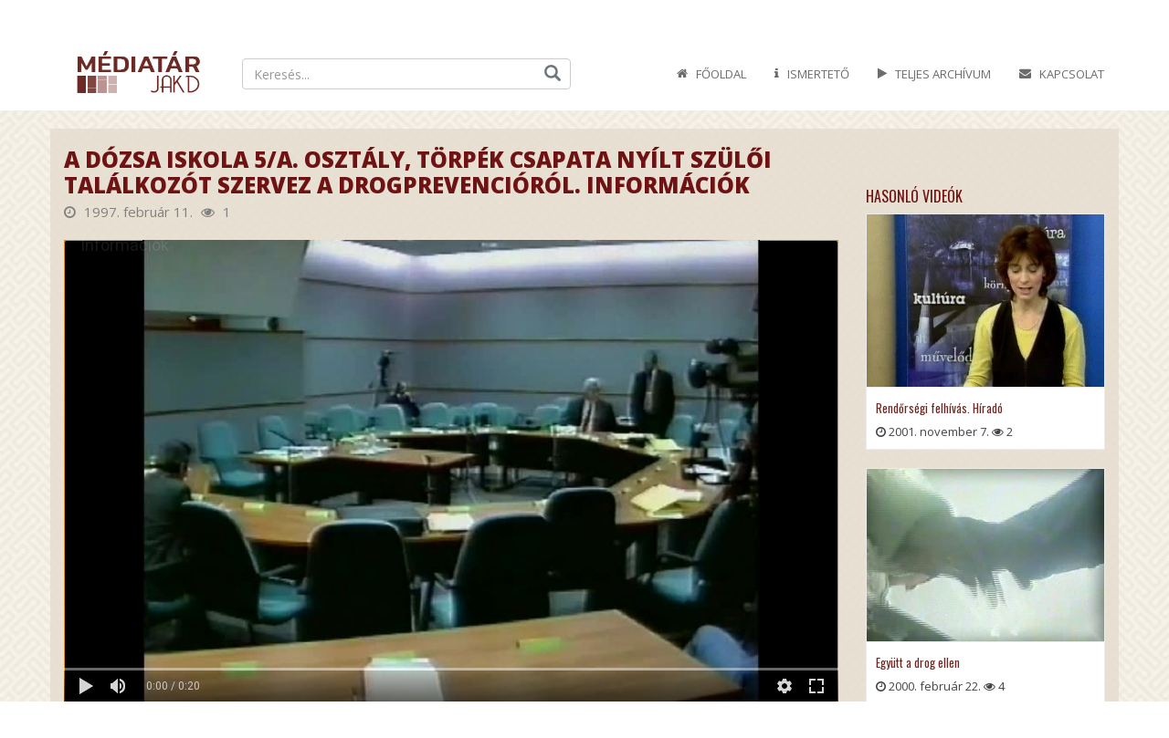

--- FILE ---
content_type: text/html; charset=UTF-8
request_url: https://mediatar.jakd.hu/index.php?p=video&v=0goB3Ypl
body_size: 3441
content:
<!doctype html>
<html lang="hu">
<head>
<base href="https://mediatar.jakd.hu/" />
<meta charset="utf-8" />
<title>A Dózsa iskola 5/a. osztály, Törpék csapata nyílt szülői találkozót szervez a drogprevencióról. Információk | József Attila Könyvtár - Helytörténeti Adatbázis</title>
<meta property="og:title" content="A Dózsa iskola 5/a. osztály, Törpék csapata nyílt szülői találkozót szervez a drogprevencióról. Információk" />
<meta property="og:description" content="Február 13-án. Előadó: Klein Imre rendőrszázados." />
<meta property="og:image" content="https://mediatar.jakd.hu/video/t1/0000168723.jpg" />
<meta property="og:url" content="https://mediatar.jakd.hu/index.php?p=video&v=0goB3Ypl" />

<meta name="viewport" content="width=device-width, initial-scale=1.0" />
<link rel="shortcut icon" type="image/x-icon" href="/favicon.ico" />
<link rel="shortcut icon" type="image/png" href="/favicon.png" />
<link href="https://fonts.googleapis.com/css?family=Open+Sans:400,300,600,700,800&amp;subset=latin,latin-ext" rel="stylesheet" type="text/css">
<link href="https://fonts.googleapis.com/css?family=Oswald:400,300,700&amp;subset=latin,latin-ext" rel="stylesheet" type="text/css">
<link href="/css/bs.min.css" rel="stylesheet" type="text/css" />
<link href="/css/lbg.css" rel="stylesheet" type="text/css" />
<link href="/css/dds-rwd.css" rel="stylesheet" type="text/css" />
<link href="/css/site-rwd.css" rel="stylesheet" type="text/css" />
<link href="/css/player.css" rel="stylesheet" type="text/css" />
<link href="/css/animate.min.css" rel="stylesheet" type="text/css" />
<link href="/css/font-awesome.min.css" rel="stylesheet" type="text/css" />
<script type="text/javascript" src="/js/dds.js"></script>
<script type="text/javascript" src="/js/ajax_api.js"></script>
<script type="text/javascript" src="/js/modernizr.min.js"></script>
<script src="//ajax.googleapis.com/ajax/libs/jquery/2.1.4/jquery.min.js"></script>
<script>window.jQuery || document.write('<script src="/js/jquery-2.1.4.min.js"><\/script>')</script>
<script type="text/javascript" src="/js/bs.min.js"></script>
<script type="text/javascript" src="/js/site.js"></script>
<script type="text/javascript" src="/js/wow.min.js"></script>
<!--[if lt IE 9]>
	<script type="text/javascript" src="/js/selectivizr103b.js"></script>
	<script type="text/javascript" src="/js/respond.min.js"></script>
	<script type="text/javascript" src="http://html5shim.googlecode.com/svn/trunk/html5.js"></script>
<![endif]-->
<!-- Google tag (gtag.js) -->
<script async src="https://www.googletagmanager.com/gtag/js?id=GTM-NWSKRBNH"></script>
<script>
window.dataLayer = window.dataLayer || [];
function gtag(){dataLayer.push(arguments);}
gtag('js', new Date());
gtag('config', 'GTM-NWSKRBNH');
</script>
</head>
<body><!-- Honlapkészítés: (c) DDS  http://www.dds.hu/ -->
<div class="fb-root"></div>


<div id="ax_0"><div id="ax_3"><div id="main" role="main">
	
	<div id="ax_4"><section id="top" class="topbar">
	<div class="container">
		<div class="row">
			<div class="social col-md-6">
				<div class="socialLinks">
					<a href="https://www.facebook.com/jakdunaujvaros/" target="_blank"><i class="fa fa-facebook" title="Facebook"></i></a>
					<a href="https://www.instagram.com/jakdunaujvaros/" target="_blank"><i class="fa fa-instagram" title="Instagram"></i></a>
					<a href="https://www.youtube.com/channel/UCDkphBJaHxQeZc0joI7MH-w/playlists" target="_blank"><i class="fa fa-youtube" title="Youtube"></i></a>
					<a href="https://issuu.com/jozsefattilakonyvtardunaujvaros" target="_blank"><i class="fa fa-bullseye" title="Issuu"></i></a>			
					<a href="https://moly.hu/tagok/jakd" target="_blank"><i class="fa fa-book" title="Moly"></i></a>
				</div>
			</div>
			<div class="login col-md-6 text-right">
				<ul class="menu">
					<li><a href="http://www.jakd.hu/">Vissza a könyvtár oldalára <i class="fa fa-angle-right"></i></a></li>
				</ul>
			</div>
		</div>
	</div>
</section></div>
	<div id="ax_5"><section id="nav" class="logo_menu_bar">
	<div class="container">
		<div class="row">
			<div id="logo" class="col-md-2">
				<a href="index.php"><img src="/images/jakd_mediatar.png" alt="MÉDIATÁR - József Attila Könyvtár Dunaújváros" 
				title="MÉDIATÁR - József Attila Könyvtár Dunaújváros" /></a>
			</div>
			<div id="search" class="col-md-4">
				<form class="search-form" method="get" action="index.php">
					<input type="hidden" name="p" value="search" />
					<input class="form-control" placeholder="Keresés..." type="text" name="s"  />
					<input value="" type="submit">
				</form>
			</div>
			<div id="menu" class="col-md-6">
				<ul id="menu-top">
					<li class="menu-item">
						<a href="index.php">
							<i class="fa fa-home"></i>
							<span class="menu-text">Főoldal</span>
						</a>
					</li>
					<li class="menu-item">
						<a href="/ismerteto">
							<i class="fa fa-info"></i>
							<span class="menu-text">Ismertető</span>
						</a>
					</li>
					<li class="menu-item">
						<a href="index.php?p=archiv">
							<i class="fa fa-play"></i>
							<span class="menu-text">Teljes archívum</span>
						</a>
					</li>					
					<li class="menu-item">
						<a href="/kapcsolat">
							<i class="fa fa-envelope"></i>
							<span class="menu-text">Kapcsolat</span>
						</a>
					</li>
				</ul>
			</div>
		</div>
	</div>
</section></div>
	
	<section id="inner">
		<div class="container">
				<div id="ax_1"><div id="ax_6"><div id="fb-root"></div>
<div class="row">
<div class="col-md-9">
<h1 class="post-title">A Dózsa iskola 5/a. osztály, Törpék csapata nyílt szülői találkozót szervez a drogprevencióról. Információk</h1>
<div class="post-info">
	<i class="fa fa-clock-o"></i> 
	<span>1997. február 11.</span>
	<i class="fa fa-eye"></i>
	<span>1</span>

</div>
<section id="inner-video">
	
	<div class="video-container">
	<video id="plyr" width="100%" height="100%" src="/v/0goB3Ypl" controls poster="/video/t1/0000168723.jpg"></video>
	</div>
</section>
<section id="description">
	<div class="videoshared"><i class="fa fa-code"></i>beágyazás | <a href="https://www.facebook.com/sharer/sharer.php?u=https://mediatar.jakd.hu/index.php?p=video&v=0goB3Ypl" target="_blank"><i class="fa fa-share-alt"></i>Megosztás</a></div>
	<hr />
	<h6>Leírás</h6>
	<p>
	Február 13-án. Előadó: Klein Imre rendőrszázados.
	</p>
	<hr/><h6>Alkotók</h6><p>Műsorvezető: Balla Tibor</p>
	
	<hr/><p><a href="index.php?p=search&s=%23szenvedélybetegség">szenvedélybetegség</a>, <a href="index.php?p=search&s=%23rendőrség">rendőrség</a>, <a href="index.php?p=search&s=%23Rendőrkapitányság">Rendőrkapitányság</a>, <a href="index.php?p=search&s=%23rendezvény">rendezvény</a>, <a href="index.php?p=search&s=%23kábítószer (drog)">kábítószer (drog)</a>, <a href="index.php?p=search&s=%23előadás">előadás</a>, <a href="index.php?p=search&s=%23drog (kábítószer)">drog (kábítószer)</a>, <a href="index.php?p=search&s=%23Dózsa György Általános Iskola és Speciális Szakiskola">Dózsa György Általános Iskola és Speciális Szakiskola</a>, <a href="index.php?p=search&s=%23általános iskola">általános iskola</a></p>
</section>
<section id="comments">
	<hr>
	<h6>Hozzászólások</h6>
	<div class="fb-comments" data-href="https://mediatar.jakd.hu/index.php?p=video&v=0goB3Ypl" data-width="100%" data-numposts="5"></div>
</section>

<script type="text/javascript">var player;
DDS.loadJS('/js/player.js', function() {
	if(player) player.destroy();
	player = CPlyr(document.querySelector('video'), {"thumbPreview":true,"title":"A D\u00f3zsa iskola 5\/a. oszt\u00e1ly, T\u00f6rp\u00e9k csapata ny\u00edlt sz\u00fcl\u0151i tal\u00e1lkoz\u00f3t szervez a drogprevenci\u00f3r\u00f3l. Inform\u00e1ci\u00f3k"});
});

  DDS.loadJS('//connect.facebook.net/hu_HU/all.js', function() {  
  	FB.init({appId: '349401168597451', status: true, cookie: true, xfbml: true});
  	
  });
/*
(function(d, s, id) {
var js, fjs = d.getElementsByTagName(s)[0];
if (d.getElementById(id)) return;
js = d.createElement(s); js.id = id;
js.src = "https://connect.facebook.net/en_US/sdk.js#xfbml=1&version=v3.0";
fjs.parentNode.insertBefore(js, fjs);
}(document, 'script', 'facebook-jssdk'));
*/</script>
<script type="application/ld+json">
{"@context":"https:\/\/schema.org","@type":"VideoObject","name":"A D\u00f3zsa iskola 5\/a. oszt\u00e1ly, T\u00f6rp\u00e9k csapata ny\u00edlt sz\u00fcl\u0151i tal\u00e1lkoz\u00f3t szervez a drogprevenci\u00f3r\u00f3l. Inform\u00e1ci\u00f3k","description":"Febru\u00e1r 13-\u00e1n. El\u0151ad\u00f3: Klein Imre rend\u0151rsz\u00e1zados.","thumbnailUrl":"https:\/\/mediatar.jakd.hu\/video\/t1\/0000168723.jpg","duration":"PT20S","embedUrl":"https:\/\/mediatar.jakd.hu\/\/embed.php?vid=168723"}
</script>
</div>
<div class="col-md-3 sidebar">
	<div id="ax_17">
<h5>Hasonló videók</h5>


<div class="video-box">
<div class="video-img">
	<img src="/video/t2/0000178725.jpg" />
	<a href="/index.php?p=video&v=Nx2yK5wg" class="hover-img">
		<span>
			<i class="fa fa-play"></i> 
			Videó megtekintése
		</span>
	</a>
</div>
<div class="video-content">
	<h6><a href="/index.php?p=video&v=Nx2yK5wg">Rendőrségi felhívás. Híradó</a></h6>
	<p>
		<i class="fa fa-clock-o"></i>
		<span>2001. november 7.</span>
	</p>
	<p>
		<i class="fa fa-eye"></i>
		<span>2</span>
	</p>
</div>
</div>


<div class="video-box">
<div class="video-img">
	<img src="/video/t2/0000155942.jpg" />
	<a href="/index.php?p=video&v=PlK3OK1l" class="hover-img">
		<span>
			<i class="fa fa-play"></i> 
			Videó megtekintése
		</span>
	</a>
</div>
<div class="video-content">
	<h6><a href="/index.php?p=video&v=PlK3OK1l">Együtt a drog ellen</a></h6>
	<p>
		<i class="fa fa-clock-o"></i>
		<span>2000. február 22.</span>
	</p>
	<p>
		<i class="fa fa-eye"></i>
		<span>4</span>
	</p>
</div>
</div>


<div class="video-box">
<div class="video-img">
	<img src="/video/t2/0000160414.jpg" />
	<a href="/index.php?p=video&v=Xg8jo70V" class="hover-img">
		<span>
			<i class="fa fa-play"></i> 
			Videó megtekintése
		</span>
	</a>
</div>
<div class="video-content">
	<h6><a href="/index.php?p=video&v=Xg8jo70V">Elrűntek. Rendőrségi felhívás</a></h6>
	<p>
		<i class="fa fa-clock-o"></i>
		<span>1993. április 21.</span>
	</p>
	<p>
		<i class="fa fa-eye"></i>
		<span>9</span>
	</p>
</div>
</div>


</div>
</div>
</div></div></div>
		</div>
	</section>
	
	<div id="ax_16"><div id="footer">
	<div class="container">
		<div class="row">
			<div class="col-xs-12 col-md-4"><div class="txt l"><a href="/adatvedelem"><b>Adatvédelem</b></a>  |  <a href="/impresszum"><b>Impresszum</b></a></div></div>
			<div class="col-xs-12 col-md-8"><div class="txt r">Minden jog fenntartva! © József Attila Könyvtár - Dunaújváros | honlapkészítés: <a href="http://www.dds.hu/"><b>DDSWEB</b></a></div></div>
		</div>
	</div>
</div></div>
</div></div></div>
<script type="text/javascript">a3_template_state='video_1_1768696242_.2.2.0.3.4.4.5.5.1.6.17.17.6.1.16.16.3.0.';DDS.AJAX.url_setup();DDS.AJAX.startEventPolling();</script>
</body>
</html>

--- FILE ---
content_type: text/html; charset=UTF-8
request_url: https://mediatar.jakd.hu/v/0goB3Ypl/wt
body_size: 10
content:
3a00193e50

--- FILE ---
content_type: text/css;charset=UTF-8
request_url: https://mediatar.jakd.hu/css/lbg.css
body_size: 1060
content:
#overlay{
        position: absolute;
        background-color: #2B2728;
        opacity: 0.3;
        -moz-opacity: 0.3;
        filter:alpha(opacity=30);
        top: 0px;
        left: 0px;
        z-index: 190;
        width: 100%;
        height: 100%;
}

#fullbox {
	-webkit-box-sizing: content-box;
	-moz-box-sizing: content-box;
	background-color: #FFFFFF;
	box-shadow: 0 0 10px rgba(0, 0, 0, 0.7);
	height: 240px;
	position: absolute;
	width: 320px;
	z-index: 195;
	border: 10px solid #ffffff;
}


a#lb_prev,a#lb_next {
	display: block;
	height: 100%;
	position: absolute;
	width: 35%;
	background: transparent url("/images/sp.gif") center center no-repeat;
}

.lb_close,.lb_prev,.lb_next, #fullbox.fullscreen .lb_close, #fullbox.fullscreen .lb_prev, #fullbox.fullscreen .lb_next {
	visibility: hidden;
	position: absolute;
	top: 50%;
	margin-top: -30px;
	/*fa*/
	display: inline-block;
	font-family: FontAwesome;
	font-style: normal;
	font-weight: normal;
	line-height: 30px;
	/*button*/
	text-align: center;
	background: #ffffff;
	font-size: 30px;
	height: 30px;
	width: 30px;
	box-shadow: 0 0 4px rgba(0, 0, 0, 0.8);
	-webkit-box-shadow: 0 0 4px rgba(0, 0, 0, 0.8);
	-moz-box-shadow: 0 0 4px rgba(0, 0, 0, 0.8);
	border-radius: 50%;
	-moz-border-radius: 50%;
	-webkit-border-radius: 50%;
}
.lb_prev { left: 10px; }
.lb_next { right: 10px; }
.lb_close { margin-top: 0px; visibility: visible; position: relative; }
.lb_close,.lb_prev,.lb_next { color: #000000; }
.lb_close:hover,.lb_prev:hover,.lb_next:hover { color: #999999;}
.lb_prev:before{ content:"\f137"; }
.lb_next:before{ content:"\f138"; }
.lb_close:before { content:"\f057"; }

a#lb_prev:hover span,a#lb_next:hover span,.lb_close { visibility: visible; }
a#lb_prev:focus,a#lb_next:focus { outline: none; }
a#lb_prev { left:0; }
a#lb_next { right:0;}
#lb_close {
	cursor: pointer;
	position: absolute;
	top: -25px;
	right: -25px;
}

.lb_title {
	left: 0;
	position: absolute;
	text-align: center;
	top: -40px;
	width: 100%;
}
.lb_title span, .lb_info span {
	background-color: #000000;
	border: 2px solid #FFFFFF;
	color: #FFFFFF;
	font-weight: bold;
	padding: 2px 10px;
	box-shadow: 0 0 4px #000000;
	border-radius: 4px;
	-moz-border-radius: 4px; 
	-webkit-border-radius: 4px;
	display: inline-block;
}

.lb_title span {
	font-size: 14px;
}

.lb_info {
	left: 0;
	position: absolute;
	text-align: center;
	bottom: -40px;
	width: 100%;
}

/* fullscreen */

#fullbox.fullscreen {
	position:fixed;
	top:0;
	left:0;
	width:100%;
	height:100%;
	padding: 0;
	border:0;
	background-color: #222;
}

#fullbox.fullscreen #lbstatic {
	width: 100%;
	height: 100%;
	white-space: nowrap;
	overflow: hidden;
}

#fullbox.fullscreen #lbstatic div {
	width: 100%;
	height: 100%;
	text-align: center;
	display: inline-block;
}

#fullbox.fullscreen #lbstatic img {
	max-width: 100%;
	max-height: 100%;
	display: inline-block;
	vertical-align: middle;
}

#fullbox.fullscreen #lbstatic .helper {
	display: inline-block;
	vertical-align: middle;
	height: 100%;
}

#fullbox.fullscreen #lbimage {
	display: none;
}


#fullbox.fullscreen .lb_title {
	top: 0;
}

#fullbox.fullscreen .lb_info {
	bottom: 0;
}

#fullbox.fullscreen .lb_title span, #fullbox.fullscreen .lb_info span {
	border: 0 none;
	background-color: rgba(0,0,0,0.5);
	box-shadow: none;
	display: block;
}

#fullbox.fullscreen a#lb_prev, #fullbox.fullscreen a#lb_next {
	width:10%;
}

#fullbox.fullscreen #lb_close {
	top: 2px;
	right: 40px;
	z-index: 1;
}

#fullbox.fullscreen .lb_close {
	margin: 0px;
	visibility: visible;
}

#fullbox.fullscreen .lb_prev, #fullbox.fullscreen .lb_next {
	visibility: visible;
}




--- FILE ---
content_type: text/css;charset=UTF-8
request_url: https://mediatar.jakd.hu/css/dds-rwd.css
body_size: 2125
content:
/* DDS alap stylus file (c) http://www.dds.hu/  1.00 20130320 utf8 html5 rwd */

body { color: #000000; font-family: Verdana, Helvetica, Arial, sans-serif; margin: 0px; padding: 0px; height: 100%; }

/*default colors*/ 
.c1 { color: #000000; }
.c2 { color: #ffffff; }
.c3 { color: #efefef; }

/*default stilusok*/
.f10 { font-size: 10px; } 
.f11 { font-size: 11px; } 
.f14 { font-size: 14px; } 
.j { text-align: justify !important; }
.c { text-align: center !important; }
.ccontainer { width: 80%; margin: 0px auto !important;}
.l { text-align: left !important; }
.r { text-align: right !important; }
.b { font-weight: bold; }
.n { font-weight: normal; }
.i { font-style: italic; }
.p5 { padding: 5px; }
.p10 { padding: 10px; }
.m5 { margin: 5px; }
.m10 { margin: 10px; }
.vat { vertical-align: top; }
.nw { white-space: nowrap; }
.hline { border-bottom: 1px solid #f8f9fb; }
.vline { border-right: 1px solid #f8f9fb; }
.behuzas {  margin-left: 20px; }
.kep { border: 1px solid #f8f9fb; }
.keprwd { display: inline-block; height: auto; max-width: 100%;}
.kepzoom { border: 1px solid #f8f9fb; cursor:pointer; }
.hand { cursor:pointer; }
.hide { display: none !important; visibility: hidden; }
.hidetext { text-indent: -5000px; overflow: hidden; display: block; white-space: nowrap; }
.ht { text-indent: -5000px; text-align: left; }
.valign { height: auto; }
.valign img { vertical-align: middle; }
.valignimg { vertical-align: middle; }
.floatr { float: right; }
.floatl { float: left; }
.clear { clear: both; height: 0px; font-size: 0px; }
.noh { line-height: 0px; font-size: 0px; }
.err { color: #ff0000; }
.errorbox,.errbox { margin: 5px 30px; padding: 10px 15px; border: 1px dotted #ff0000; background-color: #ffdae8; }
.errorbox h2,.errbox h2 { padding: 5px 0px; margin: 0px; font-size: 16px; color: #ff0000; text-transform: uppercase; border: none; text-align: left; }


/*content element*/
.content { padding: 15px 30px; } 
.content p { text-align: justify; line-height: 1.7em; } 
.content .kep { margin: 10px; } 
.contentfoot { clear: both; margin: 10px 0px 0px 0px; padding: 5px; border-top: 1px solid #efefef;}
.aoboxbody { padding: 15px; }

/* table definiciok */
.tbl1 { border-collapse: collapse; border: 0px; width: 100%; border-spacing: 2px; }
.tbl1 td { border: 1px solid #efefef; font-size: 11px; text-align: left; padding: 2px 4px; }
.tbl1 thead { border:1px solid #000000;} 
.tblheader1,.tbl1 th { background-color: #efefef; color: #000000; font-weight: bold; font-size: 14px; border-bottom: 1px solid #000000; padding: 3px 5px; }
.row1 td { background-color: #efefef; }
.row2 td { background-color: #ffffff; }

/*form table*/
.tbl2 { border: 0px; border-spacing: 0px; margin-left: 50px;}
.tbl2 th { border-bottom: 2px solid #d3d7db; border-right: 1px solid #d3d7db; padding: 10px; font-size: 16px; text-align: left; font-weight: bold; color: #52606b;  background: #ffffff url(images/bg_tb2title.gif) repeat-y scroll top right; } 
.tbl2 th + th { font-size: 11px; border-right: 0px none; background: none;}
.tbl2 td { vertical-align: top; padding: 10px; width: 150px; border-bottom: 1px solid #d3d7db; border-right: 1px solid #d3d7db; color: #52606b; font-weight: bold; background: #ffffff url(images/bg_tb2title.gif) repeat-y scroll top right; }
.tbl2 td + td {  width: 300px; color: #000000; font-weight: normal; border-right: 0px none; background: none; }

/*input mezok*/
textarea { resize: vertical; }
.inp1,.inperr { color: #1d1d1b; font-size: 14px; font-family: Verdana, Helvetica, Arial, sans-serif; background-color: #ffffff; border: 1px solid #000000; padding: 5px 10px; 
    border-radius: 4px;
	-moz-border-radius: 4px; 
	-webkit-border-radius: 4px; 
    box-shadow: 0 1px 1px rgba(0, 0, 0, 0.1) inset;
    transition: border-color 0.15s ease-in-out 0s, box-shadow 0.15s ease-in-out 0s;
    vertical-align: middle;
}
.inp1:focus {
    border-color: #e0bc6f;
    box-shadow: 0 1px 1px rgba(0, 0, 0, 0.1) inset, 0 0 4px rgba(200, 200, 200, 0.7);
    outline: 0 none;
}
.inperr { border: 1px solid #ff0000; }
.inperr:focus {
    border-color: #ff0000;
    box-shadow: 0 1px 1px rgba(0, 0, 0, 0.1) inset, 0 0 4px rgba(255, 0, 0, 0.7);
    outline: 0 none;
}
.inptxt { border-right: 1px dotted #efefef; padding-right: 5px; }
.inpbutton,.inpbutton1 { font-family: Verdana, Helvetica, Arial, sans-serif; font-size: 11px; font-weight: normal; text-transform:uppercase; color: #ffffff; border: 1px solid #efefef; background-color: #000000; padding: 3px 5px; cursor: pointer; 
	 border-radius: 4px;
	-moz-border-radius: 4px; 
	-webkit-border-radius: 4px; 
}
.inpbutton1 { color: #000000; background-color: #efefef; border: 1px solid #efefef; }
.inpbutton:hover,.inpbutton1:hover { color: #e0bc6f; }
.imgbutton { border: 0px; margin: 0px; padding: 0px; text-indent: -400px; cursor: pointer; font-size: 0; line-height: 0;}
.iva{ vertical-align: middle; margin: 0px; }
.formend { background-color: #efefef; padding: 10px; text-align: center !important; border-top: 1px solid #000000; }
.sendbg { background-color: #efefef; padding: 5px; }
.iw1 { width: 200px; }
.iw2 { width: 150px; }
.iw3 { width: 100px; }

/*grid test*/
.show-grid {
    margin-bottom: 15px;
}
.show-grid [class^="col-"] {
    background-color: #eeeeee;
    border: 1px solid #dddddd;
    padding-bottom: 10px;
    padding-top: 10px;
}

.video-container {
    position: relative;
    padding-bottom: 56.25%;
    padding-top: 30px; height: 0; overflow: hidden;
}
 
.video-container iframe,
.video-container object,
.video-container embed {
    position: absolute;
    top: 0;
    left: 0;
    width: 100%;
    height: 100%;
}

/* Keresési javaslatok, hintek */
.suggest {
	width:250px;
	overflow-y:auto;
	overflow-x:hidden;
	border:1px solid #808080;
	height:auto;
	box-shadow: 0 2px 2px rgba(0, 0, 0, 0.5);
	z-index: 100;
}
.su_item, .su_selected {
	padding:3px;
	border-bottom:1px solid #cccccc;
	background-color: #ffffff;
	cursor:pointer;
}

.su_item .su_extra, .su_selected .su_extra {
	font-size: 80%;
}

div.su_item:hover, .su_selected {
	background: highlight;
	color: highlighttext;
}

.su_txt,.sutxt {
	padding: 1px;
	font-style: italic;
}
.su_img {
	vertical-align: middle;
	left: -20px;
	position: relative;
	margin-right: -16px;
}
.su_plus {
	font-weight:bold;
	vertical_align:middle;
	padding:5px;
	margin-top:5px;
	border: 1px solid #aaa;
	background-color: #fee;
}
.su_found {
	color:#fff;
	background-color:#808080;
	padding:2px;
}

#a3_notification { padding: 5px 0; position: fixed; top: 0; width: 100%; z-index: 1000; text-align:center;}
#a3_notification div { display:inline-block; background-color: #ffefbf; border: 1px solid #ffcc6f; box-shadow: 1px 1px 3px rgba(0, 0, 0, 0.2); color: #303030; font-size: 14px; padding: 2px 10px; margin: 2px auto; zoom: 1;}
#a3_notification div .close { color: #efbc5f; cursor: pointer; float: right; font-size: 11px; font-weight: bold; margin: -2px -5px 0 5px; }
#a3_notification div.green {background-color: #dfefdf; border: 1px solid #6fcc6f;}
#a3_notification div.error {background-color: #ffefef; border-color: #ff6f6f; padding: 10px 20px;}
#a3_notification div.error .close {color:#ff6f6f;opacity:1}
#a3_notification div.error ul {text-align: left;}

--- FILE ---
content_type: text/css
request_url: https://mediatar.jakd.hu/css/site-rwd.css
body_size: 4253
content:
/* DDS alap stylus file (c) http://www.dds.hu/  1.16 20150708 utf8 html5 rwd media queries */

/*main strucrture*/

body { 
	font-family: "Open Sans",Helvetica,Arial,sans-serif;
	color: #444444;
	background: #ffffff;
}
h1,h2,h3,h4,h5,h6 { 
	font-family: 'Oswald',sans-serif;
	color: #6e1213;
}
h1 { font-size: 28px; }
h2 { font-size: 26px; }
h3 { font-size: 24px; }
img {
    border: 0 none;
    height: auto;
    max-width: 100%;
    vertical-align: middle;
}

a:link,a:visited { color: #6d2a24; text-decoration: none; }
a:active,a:hover { color: #c04e36; text-decoration: none; }

.c1 { color: #c04e36; }
.c2 { color: #a9d04a; }
.c3 { color: #757575; }
.err { color: #ff0000; }
.form-control.err{ background-color: #ffe0e0 !important; }

.aoboxbody { padding: 15px 0px; }
.aoboxbody p { text-align: justify; }

.indent1 { margin-left: 40px; }
.indent2 { margin-left: 80px; }
.indent3 { margin-left: 120px; }

.main { }
.header { }
.logo .fa { font-size: 40px; margin: 10px;}
.maincont { min-height: 400px; }
.cont { }
.left { float: left; width: 270px; } 
.right { float: left; width: 700px; } 
.footer { }

#logo { margin-top: 8px;}

/*default anim*/
.main,#ddsrespmenu,#side,#cont,.header,.header-wrap,.wrap-logo{
	-webkit-transition: all 0.8s;
	transition: all 0.8s;
}


/*separated block*/
.block {
	background-color: #ffffff; 
	margin: 0px auto 10px auto;
	-webkit-box-shadow: 0px 0px 20px 0px rgba(0, 0, 0, 0.85);
	-moz-box-shadow:    0px 0px 20px 0px rgba(0, 0, 0, 0.85);
	box-shadow:         00px 0px 20px 0px rgba(0, 0, 0, 0.85);		
}
.block  > .row  > [class*="col-"] {
	padding: 0px 40px;
	border: 1px solid #ffffff;
}
.radius {
	-webkit-border-radius: 15px;
	-moz-border-radius: 15px;
	border-radius: 15px;
}

/*test*/
.res-test {
  background-color: red;
  color: #fff;
  padding: 20px;
  position: fixed;
  bottom: 0;
  left: 0;
  opacity: 0.8;
}
@media (max-width: 480px) {
  .res-test {
    background-color: darkviolet;
  }
}

@media (min-width: 480px) and (max-width: 767px) {
  .res-test {
    background-color: darkcyan;
  }
}
@media (min-width: 768px) and (max-width: 991px) {
  .res-test {
    background-color: mediumpurple;
  }
}
@media (min-width: 992px) and (max-width: 1199px) {
  .res-test {
    background-color: orange;
  }
}
@media (min-width: 1200px) {
  .res-test {
    background-color: red;
  }
}

/*sprites*/
.sprite { display:inline-block; overflow:hidden; margin:0px; padding:0px; background: transparent url(images/sprites.png) no-repeat scroll;  }
.sprite { width:28px; height:28px; background-position: 0px 0px; }
.sprite:hover { width:28px; height:28px; background-position: 0px -28px; }



/*dds responsive menu*/
.navbar-default .navbar-toggle .icon-bar {
    background-color: #ffffff;
}
.navbar {
	border: 0px;
	margin-bottom: 0px;
	min-height: 80px;
	border-radius: 0px;
	-moz-border-radius: 0px;
	-webkit-border-radius: 0px;
}

/*centered menu*/
#ddsrespmenu.center  .navbar-collapse.collapse  {
	display: inline-block !important;
}
#ddsrespmenu.center  .navbar { text-align: center;}
#ddsrespmenu.center  .navbar-header {
	float: none;
}


#ddsrespmenu .navbar .navbar-nav > li > a:hover,
#ddsrespmenu .navbar .navbar-nav > li > a:focus,
#ddsrespmenu .navbar .dropdown:hover > a{
	color: #ffffff;
	background-color: #333333;
}
#ddsrespmenu .nav .open > a,#ddsrespmenu .nav .open > a:hover,#ddsrespmenu .nav .open > a:focus {
    background-color: #333333;
    border-color: #333333;
}

#ddsrespmenu .navbar .navbar-nav > li > a {
    color: #757575; 
	font-weight: normal;
    padding-bottom: 35px;
    padding-top: 35px;	
}
#ddsrespmenu .navbar .navbar-nav > li > .dropdown-menu {
	border: none;
	background-color: #333333;
	box-shadow: 0 5px 10px rgba(0,0,0,0.176);
	-webkit-box-shadow: 0 5px 10px rgba(0,0,0,0.176);
	-moz-box-shadow: 0 5px 10px rgba(0,0,0,0.176);
}

#ddsrespmenu .navbar .dropdown-menu {
	border-top: none;
}
#ddsrespmenu .navbar .dropdown.hdown:hover > .dropdown-menu {
	display: block;
}
#ddsrespmenu .dropdown-menu > li > a {
    color: #ffffff;
}
#ddsrespmenu .dropdown-menu .divider {
	background-color: #7e7e7e;
	margin: 5px 20px;
}

#ddsrespmenu .dropdown-menu { min-width: 300px; }
#ddsrespmenu .dropdown-menu > li > a:hover,#ddsrespmenu .dropdown-menu > li > a:focus {
    background-color: #000000;
    text-decoration: none;
}

/*level2*/
#ddsrespmenu .lev2 {
    font-size: 14px;
    list-style: none outside none;
    padding: 5px 0;
}
#ddsrespmenu .lev2 > li > a {
	color: #ffffff;
    clear: both;
    display: block;
    font-weight: normal;
    line-height: 1.42857;
    padding: 3px 20px 3px 30px;
    white-space: nowrap;
}
#ddsrespmenu .lev2 > li > a:hover,#ddsrespmenu .lev2 > li > a:focus {
    background-color: #000000;
    text-decoration: none;
}


/*smallmenu*/
#ddsrespmenu .navbar-toggle {
	float: left;
}
#ddsrespmenu .navbar-default {
	border: none;
	background: none;
}
#ddsrespmenu .navbar-toggle {
	float: none;
	width: 45px;
	height: 35px;
	background-color: #a9d04a;
	border-color: #a9d04a;
	margin-left: 10px;
}
#ddsrespmenu .navbar-toggle:focus,
#ddsrespmenu .navbar-toggle:hover {
	background-color: #c04e36;
	border-color: #c04e36;
}
#ddsrespmenu .navbar-toggle .icon-bar {
	background-color: #757575;
}
#ddsrespmenu .navbar-toggle:focus .icon-bar,
#ddsrespmenu .navbar-toggle:hover .icon-bar {
	background-color: #ffffff;
}

/*ddsrepmenu*/
@media only screen and (max-width: 991px) {
	.navbar .navbar-toggle { 
		margin: 25px 10px;
	}
	#ddsrespmenu .navbar-nav {
		/*display: none;*/
	}
	#ddsrespmenu .navbar .navbar-nav > li > a {
		padding-bottom: 5px;
		padding-top: 5px;	
	}	
	.navbar-collapse.collapse {
		right: -2000px;
		display:none;
		z-index: 10;	
	}
	.navbar-toggle { 
		display: block;
	}

	.navbar, .navbar-header {
		position: static;
	}
	.navbar-collapse {
		background-color: black;
		position: absolute;
		right: -500px;
		max-width: 450px;
		width: 100%;
		transition: right 250ms ease;
	}
	.navbar-collapse.in {
		right: 0;
		display: block;
	}
}




/*bs addon*/
/* phones, up to 480px */
@media screen and (max-width: 400px) {
}
/* phones, up to 767px */
@media (max-width: 767px) {
}
/* tablets, 768px and up */
@media (min-width: 768px) {
}
/* tablets, 768px to 991 */
@media (min-width: 768px) and (max-width: 991px) {
}
/* desktops, 992px and up */
@media (min-width: 992px) {
}
/* desktops, 992px to 1199 */
@media (min-width: 992px) and (max-width: 1199px) {
}
/* desktops, 1200px and up */
@media (min-width: 1200px) {
}
/*only print*/
@media print {
  a[href]:after {
    content: none !important;
  }
}

/*xm bs patch*/
.col-ms-1,
.col-ms-2,
.col-ms-3,
.col-ms-4,
.col-ms-5,
.col-ms-6,
.col-ms-7,
.col-ms-8,
.col-ms-9,
.col-ms-10,
.col-ms-11,
.col-ms-12 {
position: relative;
min-height: 1px;
padding-left: 15px;
padding-right: 15px; }
 
@media (max-width: 480px) {
.col-ms-1,
.col-ms-2,
.col-ms-3,
.col-ms-4,
.col-ms-5,
.col-ms-6,
.col-ms-7,
.col-ms-8,
.col-ms-9,
.col-ms-10,
.col-ms-11 {
float: left; }
 
.col-ms-1 {
width: 8.33333%; }
 
.col-ms-2 {
width: 16.66667%; }
 
.col-ms-3 {
width: 25%; }
 
.col-ms-4 {
width: 33.33333%; }
 
.col-ms-5 {
width: 41.66667%; }
 
.col-ms-6 {
width: 50%; }
 
.col-ms-7 {
width: 58.33333%; }
 
.col-ms-8 {
width: 66.66667%; }
 
.col-ms-9 {
width: 75%; }
 
.col-ms-10 {
width: 83.33333%; }
 
.col-ms-11 {
width: 91.66667%; }
 
.col-ms-12 {
width: 100%; }
 
.col-ms-push-1 {
left: 8.33333%; }
 
.col-ms-push-2 {
left: 16.66667%; }
 
.col-ms-push-3 {
left: 25%; }
 
.col-ms-push-4 {
left: 33.33333%; }
 
.col-ms-push-5 {
left: 41.66667%; }
 
.col-ms-push-6 {
left: 50%; }
 
.col-ms-push-7 {
left: 58.33333%; }
 
.col-ms-push-8 {
left: 66.66667%; }
 
.col-ms-push-9 {
left: 75%; }
 
.col-ms-push-10 {
left: 83.33333%; }
 
.col-ms-push-11 {
left: 91.66667%; }
 
.col-ms-pull-1 {
right: 8.33333%; }
 
.col-ms-pull-2 {
right: 16.66667%; }
 
.col-ms-pull-3 {
right: 25%; }
 
.col-ms-pull-4 {
right: 33.33333%; }
 
.col-ms-pull-5 {
right: 41.66667%; }
 
.col-ms-pull-6 {
right: 50%; }
 
.col-ms-pull-7 {
right: 58.33333%; }
 
.col-ms-pull-8 {
right: 66.66667%; }
 
.col-ms-pull-9 {
right: 75%; }
 
.col-ms-pull-10 {
right: 83.33333%; }
 
.col-ms-pull-11 {
right: 91.66667%; }
 
.col-ms-offset-1 {
margin-left: 8.33333%; }
 
.col-ms-offset-2 {
margin-left: 16.66667%; }
 
.col-ms-offset-3 {
margin-left: 25%; }
 
.col-ms-offset-4 {
margin-left: 33.33333%; }
 
.col-ms-offset-5 {
margin-left: 41.66667%; }
 
.col-ms-offset-6 {
margin-left: 50%; }
 
.col-ms-offset-7 {
margin-left: 58.33333%; }
 
.col-ms-offset-8 {
margin-left: 66.66667%; }
 
.col-ms-offset-9 {
margin-left: 75%; }
 
.col-ms-offset-10 {
margin-left: 83.33333%; }
 
.col-ms-offset-11 {
margin-left: 91.66667%; } }

@media (min-width: 480px) and (max-width: 768px) {
.container {
	max-width: 748px; } 
}

body {
	background: url(/images/bg_page.png) repeat scroll top center;
	font-size: 13px;
	visibility: visible;
}

#top {
	border-bottom: 1px solid #ececec;
	background: #e5ddcf url(/images/bg_top.jpg) top center no-repeat ;/*#f0f0f0;*/
	padding: 5px 0;
}

.socialLinks a {
	display: inline-block;
	width: 30px;
	height: 30px;
	/*border: 1px solid #ececec;*/
	text-align: center;
	line-height: 30px;
	background: #fff;
	border-radius: 3px;
	-webkit-border-radius: 3px;
	-ms-border-radius: 3px;
	-moz-border-radius: 3px;
}

.socialLinks a:hover {
	transition: all 0.5s ease;
	-webkit-transition: all 0.5s ease;
	background-color: #6d2a24;
}

.socialLinks a i {
	color: #8e8e8e;
	font-size: 16px;
}

.socialLinks a:hover i {
	color: #fff;
}

#nav {
	background: #fff;
}

.menu {
	margin: 0;
	padding: 0;
}

.menu li {
	list-style-type: none;
}

.menu li a {
	display: inline-block;
	padding: 9px 15px;
	margin-left: 5px;
	background: #444;
	-border-radius: 3px;
	-webkit-border-radius: 3px;
	-ms-border-radius: 3px;
	-moz-border-radius: 3px;
	color: #fff;
	text-transform: uppercase;
	font-size: 12px;
	line-height: 1;
}

.menu li a:hover {
	background: #6d2a24;
	transition: all 0.5s ease;
	-webkit-transition: all 0.5s ease;
}

#logo img {
	padding: 5px;
	object-fit: cover;
	display: inline-block;
	max-height: 80px;
}

#search {
	min-height: 80px;
	display: flex;
	flex-direction: column;
	justify-content: center;
}

.search-form input[type="text"] {
	padding: 6px 43px 6px 12px;
	position: relative;
	outline: none;
	box-shadow: 0 0 0;
}
.search-form input[type="submit"] {
	background: url(/images/searchbtn.png) no-repeat 0px 0px;
	width: 18px;
	height: 18px;
	border: none;
	position: absolute;
	outline: none;
	top: 30px;
	right: 26px;
}

#menu-top {
	margin: 0;
	list-style-type: none;
	float: right;
}

.menu-item {
	padding-left: 30px;
	display: table-cell;
	outline: 0;
	vertical-align: middle;
}

.menu-item a {
	padding: 29px 0;
	font-size: 13px;
	border-bottom: 2px solid transparent;
	text-transform: uppercase;
	color: #6c6c6c;
	display: block;
}

.menu-item a:hover {
	border-bottom: 2px solid #6d2a24;
}

.menu-item a i {
	margin-right: 0.625rem;
	display: inline-block;
	vertical-align: middle;
}

.menu-item a:hover i {
	color: #6d2a24;
}

.menu-text {
	vertical-align: middle;
	font-size: 13px;
	text-transform: uppercase;
	color: #6c6c6c;
}

.all-videos {
	/*background: #fff;*/
	background: rgba(255,255,255,0.8); 
	border: 1px solid #ececec;
	padding: 15px;
}

.all-v-c {
	margin: 20px auto;
}

.title-line {
	padding: 0 0 10px 0;
	margin-bottom: 30px;
	border-bottom: 1px solid #ececec;
}

.title-line p {
	font-size: 16px;
	/*color: #6c6c6c;*/
	font-family: 'Oswald',sans-serif;
	color: #6e1213;
}

.title-line span {
	font-size: 14px;
	color: #aaaaaa;
}

.sec_btn {
	width: 30px;
	height: 30px;
	line-height: 30px;
	border-radius: 3px;
	-webkit-border-radius: 3px;
	-ms-border-radius: 3px;
	-moz-border-radius: 3px;
	background: #f6f6f6;
	display: inline-block;
	color: #8e8e8e;
	text-align: center;
}

.sec_btn i {
	color: #8e8e8e;
	font-size: 16px;
}

.sec_btn.current {
	background: #6d2a24;
}

.sec_btn.current i {
	color: #fff;
}

.videos .item {
	margin-bottom: 30px;
}

.videos .item > .video {
	height: 100%;
}

.vt-border {
	background-color: #fff;
	border: 1px solid #ececec;
}

.video-thumb {
	height: 190px;
	position: relative;
	overflow: hidden;
}

.video-thumb img {
	width: 100%;
	height: 100%;
	object-fit: cover;
}

.video-stats-bb {
	position: absolute;
	bottom: 10px;
	width: 100%;
	left: 0;
	padding: 0 10px;
	transition: all 0.5s ease;
	-webkit-transition: all 0.5s ease;
}

.thumb-stats {
	display: inline-block;
	background: rgba(0,0,0,.8);
	padding: 0 8px;
	height: 30px;
	text-align: center;
	border-radius: 3px;
	-webkit-border-radius: 3px;
	-ms-border-radius: 3px;
	-moz-border-radius: 3px;
	margin: 0 5px 0 0;
}

.thumb-stats i {
	color: #fff;
	font-size: 11px;
	display: inline-block;
} 

.thumb-stats span {
	color: #fff;
	font-size: 11px;
	display: inline-block;
	padding: 8px 0;
}

.hover-videos {
	visibility: hidden;
	display: block;
	width: 100%;
	height: 100%;
	background: rgba(0,0,0,.7);
	position: absolute;
	z-index: 5;
	top: 0;
	text-align: center;
	transform: scale(0);
	transition: all 0.5s ease;
	-webkit-transition: all 0.5s ease;
}

.hover-videos span {
	position: absolute;
	top: 50%;
	transform: translateY(-50%);
	left: 0;
	right: 0;
	margin: 0 auto;
	color: #fff;
	font-size: 13px;
	text-transform: capitalize;
}

.hover-videos i {
	font-size: 18px;
	display: block;
	margin-bottom: 5px;
}

.video-thumb:hover a.hover-videos {
	visibility: visible;
	transform: scale(1);
}

.video-thumb:hover .video-stats-bb {
	transform: translateY(70px);
}

.video-desc {
	padding: 5px 0 10px 10px;
}

.video-desc h6 {
	line-hieght: 13px;
	font-weight: 600;
	margin-bottom: 15px;
}

.video-desc h6 a {
	color: #444;
	font-size: 13px;
	line-hieght: inherit;
	cursor: pointer;
}

.video-desc .video-stats p {
	line-height: 11px;
	margin-bottom: 0;
	margin-right: 15px;
	color: #6c6c6c;
}

.video-desc .video-stats p i, .video-desc .video-stats p span {
	color: #aaaaaa;
	font-size: 11px;
	display: inline-block;
}


.videoshared {
 text-align: right;
 padding: 0px 15px;
}

.videoshared .fa {
	color: ##aaaaaa;
	font-size: 20px;
	margin: 0px 10px;
}	

.videoshared.disabled{
	color: #cccccc;
}

/*tematikus*/
.tematikus {
background: rgba(255,255,255,0.8);
border: 1px solid #ececec;
padding: 15px;
margin-top: 15px;
}

.tematikus h3 {
	margin: 5px 0px;
}

.tematikus .fa { 
	color: ##aaaaaa;
	font-size: 28px;
	margin: 0px 10px;
}
.tematikus a { 
	margin-top: 20px;
	line-height: 28px;
	padding: 15px;
	font-size: 16px;
	border: 1px solid #ececec;
}

section#futured {
	/*background: #e5ddcf;*/
	background: rgba(229,221,207,0.8); 
	padding: 30px 0 0 0;
}

.futured, .futured-first {
	width: 100%;
	height: 200px;
	position: relative;
	top: 0;
	cursor: pointer;
	margin-bottom: 30px;
}

.futured-first {
	height: 430px;
}

.futured img, .futured-first img {
	width: 100%;
	height: 100%;
	object-fit: cover;
}

.futured-title {
	padding: 5px 0 10px 0;
	background: rgba(0,0,0,.5);
	position: absolute;
	bottom: 0;
	left: 0;
	width: 100%;
}

.futured-title h6 {
	color: #fff;
	font-weight: 600;
	padding-left: 12px;
	padding-right: 12px;
	line-height: 14px;
}

.futured-title span {
	color: #fff;
	padding-left: 12px;
	text-overflow: ellipsis;
	overflow: hidden;	
	white-space: nowrap;
	display: block;
	padding-right: 12px;
}

#footer {
	background-color: #6d2a24;
	min-height: 80px;
	color: #ffffff;
}

#footer .txt {
	padding: 30px 0;
	text-align: left;
}

#footer a:link, #footer a:visited {
	color: #ffffff;
	text-decoration: none;
}

#footer a:hover {
	color: #a09481;
	text-decoration: none;
}

section#inner {
	/*background: #e5ddcf;*/
}

section#inner .container {
	background: rgba(229,221,207,0.8); 
	padding-bottom: 30px;
	margin: 20px auto;
}


.sidebar {
	margin-top: 56px;
}

.video-box {
	margin-bottom: 20px;
	background: #fff;
	border: 1px solid #ececec;
}

.video-img {
	border-bottom: 1px solid #ececec;
	height: 190px;
	position: relative;
}

.video-img img {
	width: 100%;
	height: 100%;
	overflov: hidden;
	-o-object-fit: cover;
	object-fit: cover;
}

.hover-img {
	visibility: hidden;
	display: block;
	width: 100%;
	height: 100%;
	background: rgba(0,0,0,.7);
	position: absolute;
	z-index: 5;
	top: 0;
	text-align: center;
	transform: scale(0);
	transition: all 0.5s ease;
	-webkit-transition: all 0.5s ease;
}

.video-img:hover a.hover-img {
	visibility: visible;
	transform: scale(1);
}

.hover-img span {
	font-size: 13px;
	position: absolute;
	top: 50%;
	transform: translateY(-50%);
	left: 0;
	right: 0;
	margin: 0 auto;
	color: #fff;
	text-transform: capitalize;
}

.hover-img span i {
	font-size: 18px;
	display: block;
	margin-bottom: 5px;
	color: #fff;
}

.video-content {
	padding: 5px 0 0 10px;
}

.video-content h6 {
	line-height: 14px;
	font-weight: 700;
	font-style: normal;
	color: #444;
	font-size: 14px;
	opacity: 1;
	visibility: visible;
	-webkit-transition: opacity 0.24s ease-in-out;
	-moz-transition: opacity 0.24s ease-in-out;
	transition: opacity 0.24s ease-in-out;
}

.video-content h6 a {
	font-size: 13px;
	font-weight: normal;
	margin-bottom: 15px;
}

.video-content p {
	display: inline-block;
}

.sidebar h5 {
	font-size: 16px;
	text-transform: uppercase;
}

.post-title {
	font-size: 24px;
	text-transform: uppercase;
	font-weight: 800;
	margin-bottom: 5px;
	line-height: 28px;
	font-family: "Open Sans", Helvetica, Roboto, Arial, sans-serif;
	font-style: normal;
	opacity: 1;
	visibility: visible;
	color: #6e1213;
}

.post-info {
	font-size: 15px;
	color: #838080;
}

.post-info i {
	display: inline-block;
}

.post-info span {
	display: inline-block;
	padding: 0 5px;
}

#inner-video {
	padding: 20px 0;
}

#description, #comments {
	font-size: 14px;
}

#description h6, #comments h6 {
	font-size: 16px;
}

#description hr, #comments hr {
	height: 1px;
	border: 0;
	background: #c8c8c8;
}

.row.videos {
	display: flex;
	flex-direction: row;
	flex-wrap: wrap;
}

#description .desc-more {
	font-size: 90%;
}

.pagination > li > a, .pagination > li > span {
	color: #6c6c6c;
}

.pagination .active a{
	background-color: #6d2a24;
	border-color: #6d2a24;
}

--- FILE ---
content_type: text/css
request_url: https://mediatar.jakd.hu/css/player.css
body_size: 2878
content:
@import url('https://fonts.googleapis.com/css?family=Roboto:400,600&subset=latin-ext');

.cpl-container {
	box-sizing: border-box;
	width: 100%;
	height: 100%;
	position: relative;
	font-family: "Roboto",sans-serif;
	font-size: 14px;
	color: #eee;
	overflow: hidden;
	
}

.cpl-container.cpl-hide-controls {
	cursor: none;
}

.cpl-large.cpl-container {
	font-size: 21px;
}

.cpl-container .cpl-video {
	width: 100%;
	height: 100%;
	background: #000;
}

.cpl-container .cpl-overlay {
	width: 100%;
	height: 100%;
	position: absolute;
	top: 0;
}

.cpl-title {
	position: absolute;
	top: 0;
	/*height: 35px;*/
	width: 100%;
	background-color: rgba(0, 0, 0, 0.6);
	background: linear-gradient(to top,rgba(0, 0, 0, 0) 1%,rgba(0, 0, 0, 0.8) 100%);
	text-shadow: 0 0 1px rgba(0,0,0,0.5);
	-webkit-touch-callout: none;
    -webkit-user-select: none;
    -khtml-user-select: none;
    -moz-user-select: none;
    -ms-user-select: none;
    user-select: none;
    transition: top 100ms linear, opacity 100ms linear;
}

.cpl-hide-controls .cpl-title, .cpl-container:not(.cpl-fullscreen) .cpl-title.cpl-fs-only {
	top: -40px;
	opacity: 0.1;
}

.cpl-title-text {
	font-size: 1.3em;
	padding: 0.4em 1em;
}

.cpl-controls {
	position: absolute;
	bottom: 0;
	/*height: 35px;*/
	width: 100%;
	/*background-color: rgba(0, 0, 0, 0.6);
	background: linear-gradient(to bottom,rgba(0, 0, 0, 0) 1%,rgba(0, 0, 0, 0.75) 100%);*/
	text-shadow: 0 0 1px rgba(0,0,0,0.2);
	-webkit-touch-callout: none;
    -webkit-user-select: none;
    -khtml-user-select: none;
    -moz-user-select: none;
    -ms-user-select: none;
    user-select: none;
    transition: bottom 100ms linear, opacity 100ms linear;
}

.cpl-hide-controls .cpl-controls {
	bottom: -40px;
	opacity: 0.1;
}

.cpl-large.cpl-hide-controls .cpl-controls {
	bottom: -60px;
}

.cpl-buttons {
	color: #ccc;
	line-height: 32px;
	cursor: default;
	padding: 0 8px;
	background: linear-gradient(to bottom,rgba(0, 0, 0, 0.2) 0%,rgba(0, 0, 0, 0.6) 100%);
}

.cpl-large .cpl-buttons {
	line-height: 48px;
	padding: 0 12px
}

.cpl-buttons button {
	box-sizing: border-box;
	padding: 0;
	margin: 0;
	display: inline-block;
	background-color: transparent;
	color: #ccc;
	line-height: 1;
	border: 0 none;
	width: 32px;
	height: 100%;
	vertical-align: middle;
	cursor: pointer;
}

.cpl-large .cpl-buttons button {
	width: 48px;
}


.cpl-buttons button:focus {
	outline: 0 none;
}

.cpl-buttons button > svg {
	width: 32px;
	height: 32px;
	opacity:0.9;
}

.cpl-large .cpl-buttons button > svg {
	width: 48px;
	height: 48px;
}

.cpl-buttons button:hover > svg {
	opacity:1;
}

.cpl-buttons button:active > svg {
	opacity:1;
}

.cpl-clear {
	clear:both;
}

.cpl-buttons-left {
	float:left;
}

.cpl-buttons-right {
	float:right;
}
.cpl-icon {
	fill: #eee;
	vector-effect: non-scaling-stroke;
}

.cpl-icon-shadow {
	stroke: #000;
	stroke-width: 2px;
	stroke-opacity: 0.15;
}


.cpl-progressbar {
	width: 100%;
	height: 3px;
	background-color: rgba(255,255,255,0.4);
	position:relative;
	transition: height 50ms ease;
}

.cpl-progress-cont {
	padding: 15px 0 0;
	cursor: pointer;
}

.cpl-progress-cont:hover .cpl-progressbar, .cpl-seeking .cpl-progressbar {
	height: 5px;
} 

.cpl-large .cpl-progressbar {
	height: 5px;
}

.cpl-large .cpl-progress-cont:hover .cpl-progressbar, .cpl-large .cpl-seeking .cpl-progressbar {
	height: 8px;
} 

.cpl-progressbar > div {
	transition: width 50ms ease;
}

.cpl-progressbar > div.cpl-seekto {
	transition: none;
}

.cpl-seeking .cpl-progressbar > div {
	transition: none;
}

.cpl-progress-tooltip, .cpl-tooltip {
	position: absolute;
	opacity: 0;
	left: 0;
	bottom: 3.5em;
	padding: 1px;
	/*font-size: 0.7857em;*/
	font-size: 1em;
	transition: opacity 200ms;
}

.cpl-thumb-preview {
	display: none;
	border: 1px solid rgba(0,0,0,0.9);
}

.cpl-with-preview .cpl-thumb-preview {
	display:block;
}

.cpl-large .cpl-thumb-preview {
	transform: scale(1.5);
	transform-origin: bottom center;
}

.cpl-tooltip-text-wrap {
	width: 100%;
	text-align: center;
}

.cpl-with-preview .cpl-tooltip-text-wrap {
	position: absolute;
	bottom: 0;
} 

.cpl-tooltip-text {
	background: rgba(0,0,0,0.9);
	padding: 3px 8px;
	font-size: 0.8571em;
	border-radius: 2px;
	display: inline-block;
	white-space: nowrap;
}

.cpl-progress-cont:hover .cpl-progress-tooltip, .cpl-seeking .cpl-progress-tooltip {
	opacity: 1;
} 

.cpl-time {
	width: 0.1%;
	height: 100%;
	background-color: #d70;
	position: absolute;

}

.cpl-timescr {
	position: absolute;
	top: -4px;
	left: 0;
	width: 13px;
	height: 13px;
	transition: transform 100ms ease;
}

.cpl-large .cpl-timescr {
	top: -6px;
	width: 20px;
	height: 20px;
}

.cpl-timescr:after {
	content: " ";
	background-color: #d70;
	position: absolute;
	top: 0;
	left: 0;
	width: 100%;
	height: 100%;
	border-radius: 50%;
	transition: all 100ms ease;
	transform: scale(0.1);
	opacity: 0; 
}

.cpl-seeking .cpl-timescr {
	transition: none;
}

.cpl-progress-cont:hover .cpl-timescr:after, .cpl-seeking .cpl-timescr:after {
	opacity: 1;
	transform: scale(1);
} 

.cpl-buffer {
	width: 0%;
	height: 100%;
	position: absolute;
	background-color: rgba(255,255,255,0.3);
}

.cpl-seekto {
	width: 0%;
	height: 100%;
	position: absolute;
	background-color: rgba(255,255,255,0.3);
}

.cpl-time {
	width: 0.1%;
	height: 100%;
	background-color: #d70;
	position: absolute;

}

.cpl-volume-cont-ext {
	display: inline-block;
}

.cpl-volume-cont {
	display: inline-block;
	padding: 15px 0;
	cursor: pointer;
	width: 0px;
	vertical-align: middle;
	overflow:hidden;
	transition: width 100ms ease;
}

.cpl-volume-cont-ext:hover .cpl-volume-cont, .cpl-volchange .cpl-volume-cont {
	width:60px;
}

.cpl-large .cpl-volume-cont-ext:hover .cpl-volume-cont, .cpl-large.cpl-volchange .cpl-volume-cont {
	width:90px;
}


.cpl-volumebar {
	width: 60px;
	height: 3px;
	background-color: rgba(222,222,222,0.4);
	position:relative;
}

.cpl-large .cpl-volumebar {
	width: 90px;
	height: 5px;
}

.cpl-volume {
	width: 0.1%;
	height: 100%;
	background-color: #d70;
	position: absolute;
	/*transition: width 50ms linear;*/
}

.cpl-volumescr {
	position: absolute;
	top: -4px;
	left: 0;
	width: 11px;
	height: 11px;
	/*transition: transform 50ms linear;*/
}

.cpl-large .cpl-volumescr {
	top: -6px;
	width: 17px;
	height: 17px;
}

.cpl-volumescr:after {
	content: " ";
	background-color: #d70;
	position: absolute;
	top: 0;
	left: 0;
	width: 100%;
	height: 100%;
	border-radius: 50%;
	transition: transform 50ms linear;
}

.cpl-volchange .cpl-volumescr, .cpl-volchange .cpl-volume {
	transition: none;
}

.cpl-ctime {
	display: inline-block;
	font-size: 0.8571em;
	padding: 0 1em;
	cursor: default;
	user-select: none;
}

.cpl-ctime > span:first-child:after {
	content: " / ";
}


.cpl-status-cont {
	height: 95%;
	position: relative;
}

.cpl-status-text {
	text-align: center;
	position: absolute;
	left: 0;
	right: 0;
	bottom: 20%;
	font-size: 1em;
}

.cpl-loading-anim, .cpl-status {
	
	width: 96px;
	height: 96px;
	
     
    position: absolute;
	left:0; right:0;
	top:0; bottom:0;
	margin:auto;

	max-width:100%;
	max-height:100%;
 	      
}

.cpl-large .cpl-loading-anim, .cpl-large .cpl-status {
	width: 144px;
	height: 144px;
}

.cpl-loading-anim {
	display: none;
	-webkit-animation:spin 1s linear infinite;
    -moz-animation:spin 1s linear infinite;
    animation:spin 1s linear infinite;
    opacity: 0.5;
}

.cpl-loading-anim > svg, .cpl-status > svg {
	width: 100%;
	height: 100%;	
}

.cpl-loading .cpl-loading-anim {
	display: block;
}

.cpl-loading .cpl-video {
/*	filter: blur(2px);*/
}

/*.cpl-status {
	opacity: 0;
	background: rgba(0,0,0,0.2);
	border-radius: 50%;
	transform: scale(0.5);
}*/

.cpl-status {
	opacity: 0;
	background: rgba(0,0,0,0.7);
	border-radius: 25%;
	transform: scale(0.5);
	padding: 8px;
}

.cpl-error .cpl-status, .cpl-initial .cpl-status {
	transform: none;
	opacity: 1;
}


.cpl-anim-fade {
	-webkit-animation: fadeinout 600ms linear forwards;
	-moz-animation: fadeinout 600ms linear forwards;
    animation: fadeinout 600ms linear forwards;
}

@-moz-keyframes spin { 100% { -moz-transform: rotate(360deg); } }
@-webkit-keyframes spin { 100% { -webkit-transform: rotate(360deg); } }
@keyframes spin { 100% { -webkit-transform: rotate(360deg); transform:rotate(360deg); } }


@-moz-keyframes fadeinout { 
	0%,100% { opacity: 0;} 
	10% {opacity: 1; transform: scale(1);}
}

@-webkit-keyframes fadeinout { 
	0%,100% { opacity: 0;} 
	10% {opacity: 1; transform: scale(1);}
}
@keyframes fadeinout { 
	0%,100% { opacity: 0;} 
	10% {opacity: 1; transform: scale(1);}
}

.cpl-menu {
	background: rgba(0,0,0,0.9);
	position: absolute;
	right: 32px;
	bottom: 50px;
	border-radius: 2px;
	font-size: 0.8571em;
	padding: 8px 0;
	transition: width 100ms linear, height 100ms linear;
	overflow: hidden;
	box-sizing: content-box;
}

.cpl-large .cpl-menu {
	bottom: 75px;
}

.cpl-menu-panel {
	position: absolute;
	transition: top 100ms linear, opacity 100ms linear;
}

.cpl-menu-panel-title {
	border-bottom: 1px solid rgba(255,255,255,0.2);
	padding: 0 2em 0.5em;
	white-space: nowrap;
	margin-bottom: 0.5em;
	cursor: pointer;
	text-align: right;
}

.cpl-menu-panel-title .cpl-menu-icon {
	position: absolute;
	left: 0;
}


.cpl-menu-sub {
	top: 300px;
	opacity: 0;
}

.cpl-menu-item {
	display: table-row;
	height: 2.5em;
}

.cpl-menu-item:hover {
	background-color: rgba(255,255,255,0.1);
}

.cpl-menu-item > label {
	display: table-cell;
	text-align: right;
	vertical-align: middle;
	padding: 0 2em 0 3em;
	height: 2em;
	color: #aaa;
	position: relative;
	cursor: pointer;
	min-width: 4em;
}

.cpl-menu-item label sup, .cpl-menu-item-value sup {
	color: #d70;
	font-size: 0.8em;
}

.cpl-menu-item label sup {
	position: absolute;
	right: 1em;
	top: 0;
}


.cpl-menu .cpl-menu-item-value {
	cursor: pointer;
	text-align: right;
	color: #aaa;
	
}

.cpl-menu-item-label, .cpl-menu-item-value {
	display: table-cell;
	vertical-align: middle;
	padding: 0 1em;
	white-space: nowrap;
	height: 2em;
}

.cpl-menu-item-value {
	padding-right: 2em;
}

.cpl-menu-item-value label {
	margin: 0;
	padding: 0;
}

.cpl-menu-item-value .cpl-menu-icon {
	position: absolute;
	right: 0;
}

.cpl-menu-icon svg {
	cursor: pointer;
	height: 20px;
	margin: -6px 0;
	width: 20px;
}

.cpl-large .cpl-menu-icon svg {
	height: 30px;
	margin: -9px 0;
	width: 30px;
}

.cpl-menu-item input {
  display: none;
}

.cpl-menu-item input[type="checkbox"] + span {
	display: block;
	width: 2.5em;
	height: 1em;
	background-color: #ddd;
	border-radius: 0.5em;
	box-shadow: 1px 1px 1px rgba(0,0,0,0.3) inset;
	position: relative;
	transition: backgroundColor 100ms;
	float: right;
}

.cpl-menu-item input[type="checkbox"]:checked + span {
	background-color: #d70;
}

.cpl-menu-item input[type="checkbox"] + span:after {
	content: " ";
	position: absolute;
	left: -0.25em;
	background: #fff;
	width: 1.5em;
	height: 1.5em;
	border-radius: 50%;
	box-shadow: 0 0 4px rgba(0,0,0,0.5);
	top: -0.25em;
	transition: left 100ms;
}

.cpl-menu-item input[type="checkbox"]:checked + span:after {
	left: 1.5em;
}


.cpl-icon-hd {
	shape-rendering: crispEdges;
}

.cpl-menu-item input[type="radio"]:checked + span:before {
	background-image: url([data-uri]);
	position: absolute;
	left: 0.5em;
	width: 2em;
	content: " ";
	background-size: 2em;
	top: 0.3em;
	height: 2em;
}

.cpl-video video::cue {
	font-size: 2em;
}

.video-container {
    position: relative;
    padding-bottom: 56.25%;
    padding-top: 30px; height: 0; overflow: hidden;
}

.video-container > div, 
.video-container iframe,
.video-container object,
.video-container embed {
    position: absolute;
    top: 0;
    left: 0;
    width: 100%;
    height: 100%;
}


--- FILE ---
content_type: application/javascript
request_url: https://mediatar.jakd.hu/js/player.js
body_size: 12611
content:
CPlyr = (function() {
	
	var defaults = {
		autoPlay: false,
		hideControlsTimeout: 3000,
		qualities: [],
		thumbPreviews: false,
		showTitle: 'full',
		start: 0,
		duration: 0
	};
	
	var Util = {
		addClass: function(e,c) {
			if(typeof e == "string") var e = document.getElementById(e);
			if(!e || !c) return;
			
			if(e.classList) {
				e.classList.add(c);
				return;
			}
			
			if(!e.className) {
				e.className=c;
				return;
			};
			var cl = e.className.split(" ");
			var found = 0;
			for(var a=0;a<cl.length;a++) {
				if(cl[a]==c) {
					found=1;
					break;
				};
			};
			if(found) return;
			cl.push(c);
			e.className=cl.join(" ");
		},
	
		delClass: function(e,c) {
			if(typeof e == "string") var e = document.getElementById(e);
			if(!e || !c) return;
			if(e.classList) {
				e.classList.remove(c);
				return;
			}
			
			
			if(e.className == c) {
				e.className='';
				return;
			};
			var cl = e.className.split(" ");
			for(var a=0;a<cl.length;a++) {
				if(cl[a]==c) {
					cl.splice(a,1);
					break;
				};
			};
			e.className=cl.join(" ");
		},
		
		setIcon: function(el, icon) {
			el.innerHTML = svgIcon.apply(this, [].slice.call(arguments,1));
		},
		
		fullscreen: {
			is: function(el) {
				var fullscreenElement = document.fullscreenElement || document.mozFullScreenElement || document.webkitFullscreenElement;
				return (fullscreenElement && fullscreenElement == el) ? el : null;
			},
			isEnabled: function() {
				return document.fullscreenEnabled || document.mozFullScreenEnabled || document.webkitFullscreenEnabled;
			},
			request: function(el) {
				if(el.requestFullscreen) {
					el.requestFullscreen();
				} else if(el.mozRequestFullScreen) {
					el.mozRequestFullScreen();
				} else if(el.webkitRequestFullscreen) {
					el.webkitRequestFullscreen();
				} else if(el.msRequestFullscreen) {
					el.msRequestFullscreen();
				};
			},
			exit: function() {
				if(document.exitFullscreen) {
					document.exitFullscreen();
				} else if(document.mozCancelFullScreen) {
				    document.mozCancelFullScreen();
				} else if(document.webkitExitFullscreen) {
					document.webkitExitFullscreen();
				}
			},
			addEvents: function(handler) {
				var fsEvents = ['fullscreenchange', 'webkitfullscreenchange', 'mozfullscreenchange', 'msfullscreenchange'];
				for(var i=0;i<fsEvents.length;i++) {
					document.addEventListener(fsEvents[i], handler);
				};
			}
		}, 
		loadJS: (function() {
			var loaded = {}, loading, cbs = {};
			
			var execCallbacks = function(js) {
				if(cbs[js] && d.isArray(cbs[js])) {
					while(cbs[js].length) {
						var f = cbs[js].shift();
						f.apply(d);
					};
					delete cbs[js];
				};
			};
			
			return function(js) {
				var force = false, cb = null, args = arguments;
				for(var i=1;i<args.length;i++) {
					if(typeof args[i] == "boolean") force = args[i];
					if(typeof args[i] == "function") cb = args[i];
				};
				var a = document.createElement('a');
				a.href = js;
				js = a.href;
				if((js in loaded) && !force) {
					if(cb) cb.apply(d);
					return false;
				};
				
				if(cb) {
					if(!cbs[js]) cbs[js]=[cb];
					else cbs[js].push(cb);
				}; 
				
				if(loading == js) return true;
				
				var s = document.createElement('script');
				s.type = "text/javascript";
				
				var loadcb = function() {
					loading = null;
					loaded[js]=1;
					//s.parentNode.removeChild(s);
					execCallbacks(js);
				};
				
				if(s.readyState) {
					s.onreadystatechange = function() {
						if(s.readyState == 'loaded') {
							loadcb();
						};
					};
				} else { 
					s.onload = loadcb;
				};
				
				loading = js;
				s.src = js;
				document.getElementsByTagName('head')[0].appendChild(s);
				return true;
			};
		})(),
		merge: function(o1, o2, overwrite) {
			if((typeof o1 != "object" && typeof o1 != "function") || typeof o2 != "object") return;
			var ow = (overwrite !== undefined) ? overwrite : true;
			for(var i in o2) {
				if(!ow && o1.hasOwnProperty(i)) continue;
				if(typeof o1[i] == "object") o1[i] = Util.merge(o1[i],o2[i]);
				else o1[i]=o2[i];
			};
			return o1;
		},
		findByProp: function(arr, prop, value) {
			for(var i=0;i<arr.length;i++) {
				if(arr[i].hasOwnProperty(prop) && arr[i][prop]==value) return arr[i];
			}
			return null;
		},
		isArray: function(a) {
			return typeof(a)=='object' && (a instanceof Array);
		},
		obj2postdata: function(obj) {
			var data = [];
			for(var o in obj) {
				if(!obj.hasOwnProperty(o)) continue;
				if(Util.isArray(obj[o])) {
					for(var i=0;i<obj[o].length;i++) {
						data.push(encodeURIComponent(o)+"="+encodeURIComponent(obj[o][i]));
					};
				} else {
					data.push(encodeURIComponent(o)+"="+encodeURIComponent(obj[o]));
				};
			};
			return data.join("&");
		},
		
		ajax: (function() {
			var a = {};
			
			a.get = function(url, cb) {
				var req = new XMLHttpRequest();
				req.onreadystatechange = function() {
					if (this.readyState == 4 && this.status == 200) {
						if(typeof cb == "function") cb.call(this, this.responseText);
					};
				};
				req.open('GET', url, true);
				req.send();
			};
			
			a.post = function(url, data, cb) {
				if(typeof data !== "object") return;
				var datastr = Util.obj2postdata(data);
				var req = new XMLHttpRequest();
				
				req.onreadystatechange = function() {
					if (this.readyState == 4 && this.status == 200) {
						if(typeof cb == "function") cb.call(this, this.responseText);
					};
				};
				req.open('POST', url, true);
				req.setRequestHeader('Content-type', 'application/x-www-form-urlencoded');
				req.send(datastr);
			};
			
			return a;
		})()
	}
	
	var videoEvents = ["play", "pause", "ended", "volumechange", "loadeddata", "loadstart", "timeupdate", "progress",
		"playing", "waiting", "canplay", "canplaythrough", "seeking", "seeked", "emptied", "loadedmetadata",
		"error", "suspend", "stalled"];
	
	var icons = {
		play: 'm9 7v18l15-9z',//'m9 8v16l14-8z',//m8 8v16l16-8z',
		pause: 'm8 8v16h6v-16zm10 0v16h6v-16z',
		volumehigh: 'm16 8l-6 5h-2v6h2l6 5v-16zm2 0v2.162a6 6.204 0 0 1 4 5.842 6 6.204 0 0 1 -4 5.842v2.154a8 8.272 0 0 0 6 -7.996 8 8.272 0 0 0 -6 -8.004zm0 4.426v3.578 3.576a4 4.136 0 0 0 2 -3.576 4 4.136 0 0 0 -2 -3.578z',
		volumelow: 'm16 8-6 5h-2v6h2l6 5zm2 4.426v7.154c1.236-0.7378 1.998-2.101 2-3.576-0.0012-1.476-0.7635-2.84-2-3.578z',
		muted: 'm9 8-1 1 15 15 1-1zm7 0-3.273 2.727 3.273 3.273zm2 0v2.162a6 6.204 0 0 1 4 5.842 6 6.204 0 0 1 -0.8438 3.152l1.465 1.465a8 8.272 0 0 0 1.379 -4.617 8 8.272 0 0 0 -6 -8.004zm0 4.426v3.574l1.66 1.66a4 4.136 0 0 0 0.3398 -1.656 4 4.136 0 0 0 -2 -3.578zm-7.455 0.1191-0.5449 0.4551h-2v6h2l6 5v-6zm8.682 8.682a6 6.204 0 0 1 -1.227 0.6191v2.154a8 8.272 0 0 0 2.686 -1.314z',
		noaudio: 'm16 8l-6 5h-2v6h2l6 5v-16zm2 4l-1 1 2.5 2.5-2.5 2.5 1 1 2.5-2.5 2.5 2.5 1-1-2.5-2.5 2.5-2.5-1-1-2.5 2.5-2.5-2.5z',
		fullscreen: 'm8 8v7h2v-5h5v-2zm9 0v2h5v5h2v-7zm-9 9v7h7v-2h-5v-5zm14 0v5h-5v2h7v-7z',
		normalscreen: 'm13 8v5h-5v2h7v-7zm4 0v7h7v-2h-5v-5zm-9 9v2h5v5h2v-7zm9 0v7h2v-5h5v-2z',
		loading: 'm16 8a8 8 0 0 0 -8 8h2a6 6 0 0 1 6 -6 6 6 0 0 1 6 6 6 6 0 0 1 -6 6v2a8 8 0 0 0 8 -8 8 8 0 0 0 -8 -8z',
		settings: 'm14.5 8c-0.277 0-0.4457 0.2284-0.5 0.5l-0.4004 2.006a6 6 0 0 0 -1.152 0.668l-1.943-0.6562c-0.2624-0.08876-0.5431-0.0563-0.6816 0.1836l-1.5 2.598c-0.1385 0.2399-0.02643 0.5007 0.1816 0.6836l1.541 1.352a6 6 0 0 0 -0.04492 0.666 6 6 0 0 0 0.03906 0.668l-1.535 1.35c-0.2081 0.1829-0.3201 0.4437-0.1816 0.6836l1.5 2.598c0.1385 0.2399 0.4192 0.2724 0.6816 0.1836l1.941-0.6582a6 6 0 0 0 1.152 0.666l0.4023 2.01c0.05432 0.2716 0.223 0.5 0.5 0.5h3c0.277 0 0.4457-0.2284 0.5-0.5l0.4004-2.006a6 6 0 0 0 1.152 -0.668l1.941 0.6562c0.2624 0.08877 0.5451 0.0563 0.6836-0.1836l1.5-2.598c0.1385-0.2399 0.02448-0.5007-0.1836-0.6836l-1.539-1.352a6 6 0 0 0 0.04492 -0.666 6 6 0 0 0 -0.03906 -0.668l1.533-1.35c0.2081-0.1829 0.3221-0.4437 0.1836-0.6836l-1.5-2.598c-0.1385-0.2399-0.4212-0.2724-0.6836-0.1836l-1.939 0.6582a6 6 0 0 0 -1.152 -0.666l-0.4023-2.01c-0.05432-0.2716-0.223-0.5-0.5-0.5zm1.5 5a3 3 0 0 1 3 3 3 3 0 0 1 -3 3 3 3 0 0 1 -3 -3 3 3 0 0 1 3 -3z',
		alert: 'm16 9c-0.3347 0-0.6376 0.2046-0.8066 0.4941l-7.057 12c-0.3886 0.6665 0.09269 1.504 0.8633 1.504h14c0.7714-5.03e-4 1.252-0.8374 0.8633-1.504l-7-12c-0.1895-0.3244-0.5448-0.5153-0.8633-0.4961zm-1 3h2v6h-2v-6zm0 7h2v2h-2v-2z',
		replay: 'm16 8a8 8 0 0 0 -8 8 8 8 0 0 0 8 8 8 8 0 0 0 7.74 -6h-2.092a6 6 0 0 1 -5.648 4 6 6 0 0 1 -6 -6 6 6 0 0 1 6 -6 6 6 0 0 1 4.707 2.293l-2.207 2.207h5.5v-5.5l-1.871 1.871a8 8 0 0 0 -6.129 -2.871z',
		hd: 'm18 7v5h1v-2h2v2h1v-5h-1v2h-2v-2zm5 0v5h3l1-1v-3l-1-1zm1 1h1.5l0.5 0.5v2l-0.5 0.5h-1.5z',
		arrowright: 'm20 16-6-8h-2l6 8-6 8h2z',
		arrowleft: 'm12 16 6-8h2l-6 8 6 8h-2z',
	}
	
	var svgIcon = function() {
		var path, icon;
		var svg = '<svg width="32" height="32" version="1.1" viewBox="0 0 32 32" xmlns="http://www.w3.org/2000/svg">';
		for(var i=0;i<arguments.length;i++) {
			icon = arguments[i];
			path = icons[icon];
			svg += '<use class="cpl-icon-shadow cpl-icon-shadow-'+icon+'" href="#cpl-icon-'+icon+'" /><path class="cpl-icon cpl-icon-'+icon+'" id="cpl-icon-'+icon+'" d="'+path+'" />';
		}
		svg += '</svg>';
		return svg;
	}
	
	var htmlTemplate = '<div class="cpl-container" cpl="cont" tabindex="1"> \
		<div class="cpl-video" cpl="vcont"></div> \
		<div class="cpl-overlay" cpl="overlay"><div class="cpl-captions" cpl="captions"></div><div class="cpl-loading-anim" cpl="loading"></div>\
		<div class="cpl-status-cont" cpl="statuscont"><div class="cpl-status" cpl="status"></div><div class="cpl-status-text" cpl="statustext"></div></div> \
		<form name="settings"><div class="cpl-menu" cpl="menu"></div></form> \
		</div> \
		<div class="cpl-title cpl-fs-only" cpl="title"><div class="cpl-title-text" cpl="titletext"></div></div> \
		<div class="cpl-controls" cpl="ctrl"> \
		    <div class="cpl-tooltip" cpl="tt" style="display:none;"><div class="cpl-thumb-preview" cpl="ttbg"></div><div class="cpl-tooltip-text-wrap"><div class="cpl-tooltip-text" cpl="tttext"></div></div></div> \
			<div class="cpl-progress-cont" cpl="prgcont"> \
			<div class="cpl-progressbar" cpl="progress"> \
				<div class="cpl-buffer" cpl="buffer"></div> \
				<div class="cpl-seekto" cpl="seekto"></div> \
				<div class="cpl-time" cpl="time"></div><span class="cpl-timescr" cpl="timescr"></span> \
			</div> \
			</div> \
			<div class="cpl-buttons"> \
				<div class="cpl-buttons-left"> \
					<button type="button" class="cpl-playbtn" cpl="playbtn"></button> \
					<div class="cpl-volume-cont-ext"> \
					<button type="button" class="cpl-mutebtn" cpl="mutebtn"></button> \
					<div class="cpl-volume-cont" cpl="volcont"><div class="cpl-volumebar" cpl="volbar"> \
					<div class="cpl-volume" cpl="volume"></div><span class="cpl-volumescr" cpl="volumescr"></span> \
					</div></div></div> \
				</div> \
				<span class="cpl-ctime"><span cpl="ctime">0:00</span><span cpl="duration">0:00</span></span> \
				<div class="cpl-buttons-right"> \
					<button type="button" class="cpl-setbtn" cpl="setbtn"></button> \
					<button type="button" class="cpl-fsbtn" cpl="fsbtn"></button> \
				</div> \
				<div class="cpl-clear"></div>\
			</div> \
		</div> \
	</div>';
	
	var tooltips = {
			play: 'Lejátszás',
			pause: 'Szünet',
			mute: 'Némítás',
			unmute: 'Némítás feloldása',
			settings: 'Beállítások',
			fullscreen: 'Teljes képernyő',
			unfs: 'Kilépés a teljes képernyőből'
		
	};
	
	var prefs = (function() {
		var p = {};
		var pr;
		
		var load = function() {
			if(pr) return;
			pr = localStorage.getItem('CPlyrPref');
			try {
				pr = JSON.parse(pr);
				if(pr == null) pr = {};
			} catch(e) {
				pr = {};
			}
		}
		var save = function() {
			localStorage.setItem('CPlyrPref', JSON.stringify(pr));
		}
		
		p.get = function(key, def) {
			load();
			if(pr.hasOwnProperty(key)) return pr[key];
			return def || null;
		}
		
		p.set = function(key, value) {
			pr[key] = value;
			save();
		}
		
		return p;
		
	})(); 
	
	var createUI = function(tpl) {
		var refs = {};
		var div = document.createElement('div');
		div.innerHTML = tpl;
		
		var els = div.querySelectorAll('[cpl]');
		for(var i=0;i<els.length;i++) {
			var r = els[i].getAttribute('cpl');
			refs[r]=els[i];
			els[i].removeAttribute('cpl');
		};
		
		return {refs: refs, el: div.firstChild};
		
	}
	var players = {};
	
	var p = {};
	
	var formattime = function(time) {
		if(isNaN(time)) return '00:00';
		var hours = Math.floor(time / 3600);
        var mins  = Math.floor((time % 3600) / 60);
        var secs  = Math.floor(time % 60);
        var timeString;
        if (secs < 10)
            secs = "0" + secs;
        if (hours) {
            if (mins < 10)
                mins = "0" + mins;
            timeString = hours + ":" + mins + ":" + secs;
        } else {
            timeString = mins + ":" + secs;
        }
        return timeString;
	};
	
	var settingsMenu = function(ui, items) {
		this.ui = ui;
		this.items = items;
		this.hidden = true;
		this.panel = null;
		
		this.hide = function() {
			if(this.panel) {
				this.panel.style.top = '300px';
				this.panel.style.opacity = 0;	
				this.panel = this.ui['menu'].firstChild;
				this.panel.style.top = '';
				this.panel.style.opacity = 1;
				this.refresh();
			}
			this.ui['menu'].style.display = 'none';
			this.hidden = true;
		}
		
		this.show = function() {
			this.ui['menu'].style.display = 'block';
			this.refresh();
			this.hidden = false;
		}
		
		this.refresh = function() {
			if(!this.panel) return;
			this.ui['menu'].style.width = this.panel.offsetWidth + 'px';
			this.ui['menu'].style.height = this.panel.offsetHeight + 'px';
		}
		
		this.update = function(items) {
			if(items) this.items = items;
			this.create(this.items);
		}
		
		this.create = function(items) {
			var li, self = this;
			
			ui['menu'].innerHTML = '';
			
			var el = document.createElement('div');
			el.className = 'cpl-menu-panel';
			el.innerHTML = '';
			ui['menu'].appendChild(el);
			
			for(var i in items) {
				if(!items.hasOwnProperty(i)) continue;
				var itm = items[i];
				
				if(itm.disabled) continue;
				
				li = document.createElement('div');
				li.className = 'cpl-menu-item';
				if(itm.submenu) li.className+= ' cpl-menu-has-sub';
				var d = document.createElement('div');
				d.className = 'cpl-menu-item-label';
				d.innerHTML = itm['label'];
				li.appendChild(d);
				
				d = document.createElement('div');
				d.className = 'cpl-menu-item-value';
				d.innerHTML = itm['value'];
				
				if(itm.onclick) {
				//	d.onclick = itm.onclick;
				}
				
				
				li.appendChild(d);
				
				if(itm.ref) {
					d.innerHTML = '<span>'+itm['value']+'</span>';
					ui['menu-'+itm.ref] = d.firstChild;
				}
				
				switch(itm.type) {
					case "select":
						var u = document.createElement('div');
						u.className = 'cpl-menu-panel';
						u.style.top = '300px';
						u.style.opacity = 0;
						
						var back = '<span class="cpl-menu-icon">'+svgIcon('arrowleft')+'</span>';
						back +=itm['label'];
						
						var backdiv = document.createElement('div');
						backdiv.innerHTML = back;
						backdiv.className = 'cpl-menu-panel-title';
						backdiv.cplPanel = u;
						backdiv.onclick = function() {
							var u = this.cplPanel;
							self.panel = el;
							self.refresh();
							u.style.top = '300px';
							u.style.opacity = 0;
							el.style.opacity = 1;
							el.style.top = '';
						}
						u.appendChild(backdiv);
						
						for(var a=0;a<itm.list.length;a++) {
							var ilist = itm.list[a];
							var it = document.createElement('div');
							it.className = 'cpl-menu-item';
							var chk = (itm.def && itm.def == ilist.value) ? true : false;
							
							
							var radio = document.createElement('input');
							radio.type = 'radio';
							radio.checked = chk;
							radio.value = ilist.value;
							radio.name = itm.name;
							radio.cplItem = itm;
							
							it.innerHTML = '<label></label>';
							it.firstChild.appendChild(radio);
							
							var value = document.createElement('span');
							value.innerHTML = ilist.label;
							it.firstChild.appendChild(value);
							
							if(itm.onclick) {
								radio.onclick = function(e) {
									var itm = this.cplItem;
									itm.onclick.call(this, this.value);
									e.stopPropagation();
									self.hide();
								}
							}
							u.appendChild(it);
						}
						
						self.ui['menu'].appendChild(u);
						
						var i = document.createElement('span');
						i.className = 'cpl-menu-icon';
						i.innerHTML = svgIcon('arrowright');
						d.appendChild(i);
						
						d.cplPanel = u;
						d.onclick = function() {
							var u = this.cplPanel;
							self.panel = u;
							self.refresh();
							u.style.top = '';
							u.style.opacity = 1;
							el.style.opacity = 0;
							el.style.top = '300px';
							
						}
					break;
					case "toggle":
						
						var chkbox = document.createElement('input');
						chkbox.type = 'checkbox';
						chkbox.checked = prefs.get(itm.name, false);
						chkbox.value = itm.value;
						chkbox.name = itm.name;
						
						if(itm.onclick) chkbox.onclick=itm.onclick;
						
						d.innerHTML = '<label></label>';
						d.firstChild.appendChild(chkbox);
						
						var span = document.createElement('span');
						d.firstChild.appendChild(span);
						
						
					break;
				}	
				el.appendChild(li);
			}
			self.panel = el;
			this.refresh();
		}
		
		this.create(items);
		this.hide();
	};
	
	var create = function(video, id, options) {
		
		var opt = (options) ? Util.merge(defaults, options) : defaults;
		
		var ap = prefs.get('autoPlay', undefined);
		video.autoplay = (ap !== undefined) ? ap : opt.autoPlay;
		console.log(video.autoPlay);
		
		var timers = {
			controls: null,
			resize: null,
			thumbhide: null,
			tooltip: null,
			stats: null
		};
		
		var preview = {
			enabled: false,
			interval: 0,
			width: 160,
			height: 0,
			url: '%n',
			getXY: function(n) {
				var y = (Math.floor(n/5) - 1) * preview.height;
				var rm = n % 5;
				if(rm > 0) y+=preview.height;
				if(rm == 0) rm = 5;
				var x = (rm-1) * preview.width;
				return [x,y];
			}
		};
				
		var menu;
		
		
		var tpl = createUI(htmlTemplate);
		var ui = tpl.refs;
		ui['id'] = id;
		ui['video'] = video;
		
		video.removeAttribute('controls');
		video.parentNode.insertBefore(tpl.el, video);
		ui['vcont'].appendChild(video);
		if(!opt.embed) ui['cont'].focus();
		
		ui.setOpt = function(k, v) {
			opt[k]=v;
		};
		
		var showTooltip = function(what,where) {
			if(!tooltips[what]) return;
			
			clearTimeout(timers.tooltip);
			Util.delClass(ui['tt'], 'cpl-with-preview')
			ui['tt'].style.display = '';
			ui['tttext'].innerHTML = tooltips[what];
			var w = ui['tt'].offsetWidth;
			var tc = where.offsetWidth/2 + where.offsetLeft;
			
			var l = tc - w/2;
			if(l<0) l = 0;
			if(l + w > ui['tt'].offsetParent.offsetWidth) l = ui['tt'].offsetParent.offsetWidth - w;
			
			ui['tt'].style.left = l + 'px';
			
			setTimeout(function(){ui['tt'].style.opacity = '1'},10);
		};
		var hideTooltip = function() {
			ui['tt'].style.opacity = '0';
			timers.tooltip = setTimeout(function(){
				ui['tt'].style.display = 'none';
			}, 300);
		};
		
		var setQuality = function(){};
		var setAudioTrack = function(){};
		var setTextTrack = function(){};
				
		var updateQualities = function(list) {
			var qmenu = menuItems.quality;
			if(!qmenu) return;
			qmenu.list = [];
			
			for(var i=0;i<list.length;i++) {
				var q = list[i];
				var mi = {};
				mi.label = q.name;
				mi.value = q.index;
				
				if(q.hd) mi.label+='<sup>HD</sup>';
				
				qmenu.list.push(mi);
			};
			menu.update(menuItems);
		};
		
		var updateAudioTracks = function(list) {
			var amenu = menuItems.audiotracks;
			if(!amenu) return;
			amenu.list = [];
			
			for(var i=0;i<list.length;i++) {
				var a = list[i];
				var mi = {};
				mi.label = a.name;
				mi.value = a.index;
				amenu.list.push(mi);
			};
			menu.update(menuItems);
		};
		
		var updateTextTracks = function(list) {
			var amenu = menuItems.subtitles;
			if(!amenu) return;
			amenu.list = [];
			
			for(var i=0;i<list.length;i++) {
				var a = list[i];
				var mi = {};
				mi.label = a.name;
				mi.value = a.index;
				amenu.list.push(mi);
			};
			menu.update(menuItems);
		};
		
		var setSpeed = function(s) {
			ui['menu-ps'].innerHTML = (s==1) ? 'Normál' : s+'x';
			video.playbackRate = s;
		};

		var status = {
			seeking: false,
			volumechange: false,
			currentVolume: video.volume,
			controlsHidden: false,
			qualities: {
				current: 0,
				auto: true,
				list: []
			},
			audio: {
				current: 0,
				auto: true,
				list: []
			},
			subtitle: {
				current: -1,
				auto: true,
				list: []
			}
		};
		
		var stats = {
			starttime: 0,
			watchtime: 0,
			token: '',
			send: function(init) {
				if(opt.noStats) return;
				if(stats.starttime) {
					stats.watchtime += (Date.now() - stats.starttime);
					stats.starttime = 0;
				}
				
				if(!stats.watchtime && !init) return;
				var url = video.src + '/wt';
				Util.ajax.post(url, {wt: stats.watchtime, token: stats.token}, function(resp) {
					stats.token = resp;
					if(init) return;
					stats.starttime = (video.paused) ? 0 : Date.now();
					stats.watchtime = 0;
				});
			}
		};
		
		var menuItems = {
			autoplay: {
				disabled: false,
				name : 'autoPlay',
				label: 'Automatikus lejátszás',
				value: '',
				type: 'toggle',
				onclick: function(e) {
					prefs.set('autoPlay', this.checked);
				}
				
			},
			subtitles: {
				disabled: true,
				name : 'subtitles',
				label: 'Felirat',
				value:  'Kikapcsolva',
				ref: 'st',
				type: 'select',
				def: -1,
				list: []
				//onclick: setQuality
			},
			audiotracks: {
				disabled: true,
				name : 'audiotracks',
				label: 'Hangsáv',
				value:  '',
				ref: 'at',
				type: 'select',
				def: -1,
				list: []
				//onclick: setQuality
			},
			quality: {
				disabled: true,
				name : 'quality',
				label: 'Minőség',
				value:  'Automatikus',
				ref: 'cq',
				type: 'select',
				def: -1,
				list: [],
				onclick: setQuality
			}, 
			speed: {
				disabled: false,
				name: 'speed',
				label: 'Sebesség',
				value: 1,
				ref: 'ps',
				type: 'select',
				def: 1,
				list: [
					{label: '0.5', value: 0.5},
					{label: '0.75', value: 0.75},
					{label: 'Normál', value: 1},
					{label: '1.25', value: 1.25},
					{label: '1.5', value: 1.5},
					{label: '2', value: 2},
				],
				onclick: setSpeed
			}
		};
		
		var setPosition = function(t, d) {
			
			//console.log(t,d);
			
			if(isNaN(t) || isNaN(d) || d==0) return;
			var w = (t/d)*100;
			var sw = ui['timescr'].offsetWidth;
			var pxp = (t/d)*ui['progress'].offsetWidth-(sw/2);
			if(pxp > ui['progress'].offsetWidth-sw) pxp = ui['progress'].offsetWidth-sw;
			if(pxp < 0) pxp = 0;
			ui['time'].style.width = w+'%';
			ui['timescr'].style.transform = 'translate('+pxp+'px)';
			
			ui['ctime'].innerHTML = formattime(t);
			ui['duration'].innerHTML = formattime(d);
		};
		
		var getTime = function(t) {
			if(t !== undefined) return t + opt.start;
			if(!opt.start) return video.currentTime;
			return (video.currentTime >= opt.start) ? (video.currentTime - opt.start) : opt.start;
		};
		
		var getDuration = function() {
			if(!opt.duration) return video.duration;
			return opt.duration;
		};
		
		
		
		var timeSlider = function() {
			var rect = ui['prgcont'].getBoundingClientRect();
			var w = ui['progress'].offsetWidth;
			var paused = video.paused;
			var seekto = 0;
			var timer;
			
			status.seeking = true;
			video.pause();
			Util.addClass(ui['cont'],'cpl-seeking');
			
			var seek = function() {
				video.currentTime = getTime(seekto);
				console.log('seek');
			};
			
			var mouseup = function() {
				seek();
				if(!paused) {
					video.play();
				} else {
					status.seeking = false;
				};
				Util.delClass(ui['cont'],'cpl-seeking');
				document.removeEventListener('mouseup', mouseup);
				ui['ctrl'].removeEventListener('mousemove', mousemove);
			};
			
			var mousemove = function(e) {
				var cp = e.clientX - rect.left;
				var perc = cp/w;
				seekto = perc*getDuration();
				setPosition(seekto,getDuration());
				//throttle seek
				if(timer) clearTimeout(timer);
				timer = setTimeout(seek,100);
			};
			
			document.addEventListener('mouseup', mouseup);
			ui['ctrl'].addEventListener('mousemove', mousemove);
		};
		
		var setVolume = function(vol) {
			var w = (vol)*100;
			var sw = ui['volumescr'].offsetWidth;
			var pxp = (vol)*ui['volbar'].offsetWidth-(sw/2);
			if(pxp > ui['volbar'].offsetWidth-sw) pxp = ui['volbar'].offsetWidth-sw;
			if(pxp < 0) pxp = 0;
			ui['volume'].style.width = w+'%';
			ui['volumescr'].style.transform = 'translate('+pxp+'px)';
			var icon = (vol>=0.5) ? 'volumehigh' : 'volumelow';
			if(vol==0) icon = 'muted';
			Util.setIcon(ui['mutebtn'], icon);
		};
		
		var volumeSlider = function() {
			var rect = ui['volcont'].getBoundingClientRect();
			var w = ui['volbar'].offsetWidth;
			var volume = video.volume;
			var timer;
			status.volumechange = true;
			Util.addClass(ui['cont'],'cpl-volchange');
			
			var change = function() {
				video.volume = volume;
				console.log('volume', volume);
			};
			
			var mouseup = function() {
				clearTimeout(timer);
				change();
				setTimeout(function() {
					Util.delClass(ui['cont'],'cpl-volchange'); 					
					status.volumechange = false;
				},1000);
				document.removeEventListener('mouseup', mouseup);
				ui['ctrl'].removeEventListener('mousemove', mousemove);
			};
			
			var mousemove = function(e) {
				var cp = e.clientX - rect.left;
				var perc = cp/w;
				volume = perc;
				if(volume<0.08) volume = 0;
				if(volume>0.95) volume = 1;
				
				setVolume(volume);
				if(timer) clearTimeout(timer);
				timer = setTimeout(change,150);
			};
			
			document.addEventListener('mouseup', mouseup);
			ui['ctrl'].addEventListener('mousemove', mousemove);
		}
		
		var showLoading = function() {
			Util.addClass(ui['cont'], 'cpl-loading');
		};
		
		var hideLoading = function() {
			Util.delClass(ui['cont'], 'cpl-loading');
		};
		
		var showControls = function() {
			if(!opt.hideControlsTimeout) return;
			hideControls();
			if(!status.controlsHidden) return;
			Util.delClass(ui['cont'], 'cpl-hide-controls');
			status.controlsHidden = false;
		};
		
		var hideControls = function(now) {
			if(!opt.hideControlsTimeout || status.controlsHidden) return;
			clearTimeout(timers.controls);
			if(now && !video.paused && !(menu && !menu.hidden)) {
				Util.addClass(ui['cont'], 'cpl-hide-controls');
				status.controlsHidden = true;
				return;
			}
			timers.controls = setTimeout(function() {
				if(status.seeking || status.volumechange || video.paused || (menu && !menu.hidden)) {
					hideControls();
					return;
				};
				Util.addClass(ui['cont'], 'cpl-hide-controls');
				status.controlsHidden = true;
			}, opt.hideControlsTimeout);
		};
		
		var togglePlay = function() {
			if(video.paused || video.ended) video.play();
			else video.pause();
		};
		
		var init = function() {
			
		}
		
		var handleEvent = function(e) {
			switch(e.type) {
				case "play":
					hideLoading();
					Util.setIcon(ui['playbtn'], 'pause');
					Util.setIcon(ui['status'], 'play');
					if(!status.seeking) Util.addClass(ui['status'], 'cpl-anim-fade');
					status.seeking = false;
					stats.starttime = Date.now();
					timers.stats = setInterval(stats.send, 30000);
					break;
				case "pause":
					if(status.seeking) break;
					Util.setIcon(ui['playbtn'], 'play');
					Util.setIcon(ui['status'], 'pause');
					if(!status.seeking) Util.addClass(ui['status'], 'cpl-anim-fade');
					if(stats.starttime) {
						stats.watchtime += (Date.now() - stats.starttime);
						stats.starttime = 0;
					}
					if(timers.stats) clearInterval(timers.stats);
					stats.send();
					break;
				case "timeupdate":
					var d = getDuration();//video.duration;
					var t = getTime();//video.currentTime;
					if(status.seeking) break;
					if(t>d) { 
						t = d;
						video.pause();
					}
					setPosition(t,d);
					break;
				case "progress":
					var d = getDuration();//video.duration;
					var b = video.buffered;
					var t = getTime();//video.currentTime;
					var l = b.length;
					
					for(var i=0;i<l;i++) {
						if(t<b.start(i) || t>b.end(i)) continue;
						var buff = b.end(i);
						var w = (buff/d)*100;
						ui['buffer'].style.width = w+'%';
						break;
					}
					break;
				case "volumechange":
					setVolume(video.volume);
					if(video.volume) {
						status.currentVolume = video.volume;
						video.muted = false;
						prefs.set('volume', video.volume);
					};
					break;
				case "waiting":
					showLoading();
					break;
				case "seeking":
					showLoading();
					break;
					
				case "emptied":
					setPosition(0,0);
					break;
				case "loadedmetadata":
					var d = getDuration();
					setPosition(0,d);
					stats.send(true);
					if(preview.enabled) {
						preview.url = video.src+'/sb/%n';
						var img = new Image();
					    img.onerror = function() {
					    	preview.enabled = false;
					    	console.log(preview);
					    	Util.delClass(ui['tt'], 'cpl-with-preview');
					    }
					    img.onload = function() {
					    	preview.height = img.height / 5;
					    }
					    img.src = preview.url.replace('%n',1);
					    
					    console.log(video.videoWidth, video.videoHeight);
						
						preview.interval = Math.max(Math.floor(Math.sqrt(d/60)),2);
						preview.height = (preview.width / video.videoWidth) * video.videoHeight;
						ui['ttbg'].style.width = preview.width + 'px';
						ui['ttbg'].style.height = preview.height + 'px';
						Util.addClass(ui['tt'], 'cpl-with-preview');
					}
					break;
				case "seeked":
	            case "playing":
	            case "canplay":
	            case "canplaythrough":
	                hideLoading();
	                break;
	            case "error":
	            	Util.setIcon(ui['status'], 'alert');
	            	Util.addClass(ui['cont'], 'cpl-error');
	            	console.log(e);
	            	break;
	            case "ended":
	            	Util.setIcon(ui['playbtn'], 'replay');
	            	Util.setIcon(ui['status'], 'replay');
	            	if(stats.starttime) {
						stats.watchtime += (Date.now() - stats.starttime);
						stats.starttime = 0;
					}
	            	break;
			};
		};
		
		var registerVideoEvents = function(remove) {
			for(var i=0; i<videoEvents.length;i++) {
				var evt = videoEvents[i];
				if(remove) video.removeEventListener(evt, handleEvent);
				else video.addEventListener(evt, handleEvent);
			};
		};
		
		var unRegisterVideoEvents = function() {
			registerVideoEvents(true);
		};
		
		var handleKeyEvents = function(event) {
			var keystroke = "";
	        if (event.altKey) keystroke += "alt-";
	        if (event.shiftKey) keystroke += "shift-";
	        if (navigator.platform.indexOf("Mac") === 0) {
	            if (event.metaKey) keystroke += "accel-";
	            if (event.ctrlKey) keystroke += "control-";
	        } else {
	            if (event.metaKey) keystroke += "meta-";
	            if (event.ctrlKey) keystroke += "accel-";
	        }
	        
	        switch (event.keyCode) {
	            case 38:
	                keystroke += "up";
	                break;
	            case 40:
	                keystroke += "down";
	                break;
	            case 37:
	                keystroke += "left";
	                break;
	            case 39:
	                keystroke += "right";
	                break;
	            case 36:
	                keystroke += "home";
	                break;
	            case 35:
	                keystroke += "end";
	                break;
	        }
	
	        if (String.fromCharCode(event.charCode) == ' ' || event.keyCode == 32)
	            keystroke += "space";
	
	        var oldval, newval;
	        
	        try {
	            switch (keystroke) {
	                case "space": /* Play */
	                    togglePlay();
	                    break;
	                case "down": /* Volume decrease */
	                    oldval = video.volume;
	                    video.volume = (oldval < 0.1 ? 0 : oldval - 0.1);
	                    video.muted = false;
	                    Util.setIcon(ui['status'], 'volumelow');
	                    Util.addClass(ui['status'], 'cpl-anim-fade');
	                    break;
	                case "up": /* Volume increase */
	                    oldval = video.volume;
	                    video.volume = (oldval > 0.9 ? 1 : oldval + 0.1);
	                    video.muted = false;
	                    Util.setIcon(ui['status'], 'volumehigh');
	                    Util.addClass(ui['status'], 'cpl-anim-fade');
	                    break;
	                case "accel-down": /* Mute */
	                    video.muted = true;
	                    video.volume = 0;
	                    break;
	                case "accel-up": /* Unmute */
	                    video.muted = false;
	                    video.volume = status.currentVolume || 0.5;
	                    break;
	                case "left": /* Seek back 15 seconds */
	                case "accel-left": /* Seek back 10% */
	                    oldval = video.currentTime;
	                    if (keystroke == "left") newval = oldval - 15;
	                    else newval = oldval - (video.duration) / 10;
	                    video.currentTime = (newval >= 0 ? newval : 0);
	                    break;
	                case "shift-left": /* 1 sec */
	                	oldval = video.currentTime;
	                    newval = oldval - 1;
	                    video.currentTime = (newval >= 0 ? newval : 0);
	                	break;
	                case "right": /* Seek forward 15 seconds */
	                case "accel-right": /* Seek forward 10% */
	                    oldval = video.currentTime;
	                    var maxtime = video.duration;
	                    if (keystroke == "right") newval = oldval + 15;
	                    else newval = oldval + maxtime / 10;
	                    video.currentTime = (newval <= maxtime ? newval : maxtime);
	                    break;
	                case "shift-right": /* 1 sec */
	                	oldval = video.currentTime;
	                	var maxtime = video.duration;
	                    newval = oldval + 1;
	                    video.currentTime = (newval <= maxtime ? newval : maxtime);
	                	break;
	                case "home": /* Seek to beginning */
	                    video.currentTime = 0;
	                    break;
	                case "end": /* Seek to end */
	                    if (video.currentTime != video.duration) video.currentTime = video.duration;
	                    break;
	                default:
	                    return;
	            }
	        } catch (e) { /* ignore any exception from setting .currentTime */ }
	
	        event.preventDefault(); // Prevent page scrolling
	    }
		
		var uiEvents = {
			cont: {
				mousemove: showControls,
				mouseleave: function() {
					hideControls(true);
				},
				keyup: handleKeyEvents,
			},
			status: {
				animationend: function() {
					Util.delClass(this, 'cpl-anim-fade');
				} 
			},
			overlay: {
				click: function() {
					if(!menu.hidden) menu.hide();
					else togglePlay();
				}
			},
			playbtn: {
				click: togglePlay,
				mouseenter: function() {showTooltip(video.paused ? 'play' : 'pause', this)},
				mouseleave: hideTooltip
			},
			mutebtn: {
				click: function() {
					if(video.muted) {
						video.muted = false;
						video.volume = status.currentVolume || 0.5;
					} else {
						video.muted = true;
						video.volume = 0;
					};
				},
				mouseenter: function() {showTooltip(video.muted ? 'unmute' : 'mute', this)},
				mouseleave: hideTooltip
			},
			fsbtn: {
				click: function() {
					if(Util.fullscreen.is(ui['cont'])) {
						Util.fullscreen.exit();
					} else {
						Util.fullscreen.request(ui['cont']);
					};
				},
				mouseenter: function() {showTooltip(Util.fullscreen.is(ui['cont']) ? 'unfs' : 'fullscreen', this)},
				mouseleave: hideTooltip
			},
			setbtn: {
				click: function() {
					if(menu.hidden) menu.show();
					else menu.hide();
				},
				mouseenter: function() {showTooltip('settings', this)},
				mouseleave: hideTooltip
			},
			prgcont: {
				mousedown: function(e) {
					var w = ui['progress'].offsetWidth;
					var rect = this.getBoundingClientRect(); 
					var cp = e.clientX - rect.left;
					
					var perc = cp/w;
					var seekto = perc*getDuration();
					video.currentTime = getTime(seekto);
					setPosition(seekto,getDuration());	
				},
				mousemove: function(e) {
					var w = ui['progress'].offsetWidth;
					var rect = this.getBoundingClientRect(); 
					var cp = e.clientX - rect.left;
					
					var perc = cp/w;
					var d = getDuration();
					var t = perc*d;
					
					if(preview.enabled) {
						var ct = perc*d;
						var sb = Math.ceil(ct / (25 * preview.interval));
						var rem = ct % (25 * preview.interval);
						var sbn = Math.ceil(rem/preview.interval);
						//console.log(previewInterval, sb, sbn);
						
						var xy = preview.getXY(sbn);
						ui['ttbg'].style.backgroundImage='url('+preview.url.replace('%n', sb)+')';
						ui['ttbg'].style.backgroundPosition='-'+xy[0]+'px -'+xy[1]+'px';
						
						
					}
					
					ui['seekto'].style.width = (perc*100)+'%';
					
					ui['tttext'].innerHTML = formattime(t);
					
					var offs = ui['tt'].offsetWidth/2;
					
					var pxp = (t/d)*w-(offs);
					if(pxp > w-offs*2) pxp = w-offs*2;
					if(pxp < 0) pxp = 0;
					
					ui['tt'].style.left = pxp + 'px';
					
				},
				mouseenter: function() {
					clearTimeout(timers.tooltip)
					if(preview.enabled) {
						Util.addClass(ui['tt'], 'cpl-with-preview');
					}
					ui['tt'].style.display = '';
					setTimeout(function(){ui['tt'].style.opacity = '1'},10);
				},
				mouseleave: function() {
					ui['seekto'].style.width = '0';
					ui['tt'].style.opacity = '0';
					timers.tooltip = setTimeout(function(){
						ui['tt'].style.display = 'none';
					}, 300);
				}
			},
			timescr: {
				mousedown: timeSlider
			},
			volcont: {
				mousedown: function(e) {
					if(status.volumechange) return;
					var w = ui['volbar'].offsetWidth;
					var rect = this.getBoundingClientRect(); 
					var cp = e.clientX - rect.left;
					
					var perc = cp/w;
					var volume = perc;
					
					video.volume = volume;
					setVolume(video.volume);
				}
			},
			volumescr: {
				mousedown: volumeSlider
			},
			menu: {
				click: function(e) {
					e.stopPropagation();
				}
			},
			_window: {
				resize: function(e) {
					if(timers.resize) clearTimeout(timers.resize);
					timers.resize = setTimeout(function() {
						
					},100);
				}
			}
				
		}
		
		var registerUIEvents = function(remove) {
			for(var el in uiEvents) {
				if(!uiEvents.hasOwnProperty(el)) continue;
				var elem;
				switch(el) {
					case "_document": elem = document; break;
					case "_window": elem = window; break;
					default: elem = ui[el];
				};
				if(!elem) continue;
				for(var ev in uiEvents[el]) {
					if(!uiEvents[el].hasOwnProperty(ev)) continue;
					if(remove) elem.removeEventListener(ev, uiEvents[el][ev]);
					else elem.addEventListener(ev, uiEvents[el][ev]);
				};
			};
		};
		
		var unRegisterUIEvents = function() {
			registerUIEvents(true);
		};
		
		
		
		if(video.paused) {
			Util.setIcon(ui['playbtn'], 'play');
		} else {
			Util.setIcon(ui['playbtn'], 'pause');
		}
				
		Util.setIcon(ui['loading'], 'loading');
		Util.setIcon(ui['status'], 'pause');
		Util.setIcon(ui['mutebtn'], 'volumehigh');
		Util.setIcon(ui['setbtn'], 'settings');
		Util.setIcon(ui['fsbtn'], 'fullscreen');
		
		menu = new settingsMenu(ui, menuItems);
		
		video.volume = prefs.get('volume', 1);
		setVolume(video.volume);
		setSpeed(1);
		
		if(opt.thumbPreview) preview.enabled = true;
		if(opt.title) ui['titletext'].innerHTML = opt.title;
		if(opt.showTitle == "all") Util.delClass(ui['title'], "cpl-fs-only");
		
		var fsHandler = function() {
			if(Util.fullscreen.is(ui['cont'])) {
				Util.setIcon(ui['fsbtn'], 'normalscreen');
				Util.addClass(ui['cont'], 'cpl-fullscreen');
				if(video.offsetWidth > 1000) Util.addClass(ui['cont'], 'cpl-large');
			} else {
				Util.setIcon(ui['fsbtn'], 'fullscreen');
				Util.delClass(ui['cont'], 'cpl-fullscreen');
				Util.delClass(ui['cont'], 'cpl-large');
			};
			
			setVolume(video.volume);
			setPosition(getTime()/*video.currentTime*/, getDuration()/*video.duration*/);
			menu.refresh();
		};
		
		video.currentTime = getTime(0);
		setPosition(0,getDuration());
		
		Util.fullscreen.addEvents(fsHandler);
		registerVideoEvents();
		registerUIEvents();
		video.load();
		
		if(opt.error && opt.error != '') {
			Util.setIcon(ui['status'], 'alert');
        	Util.addClass(ui['cont'], 'cpl-error');
        	ui['statustext'].innerHTML = opt.error;
		} else {
			/*Util.setIcon(ui['status'], 'play');
			Util.addClass(ui['cont'], 'cpl-initial');*/
		}
		
				
		if(opt.sources) {
			var found = false;
			for(var i=0; i<opt.sources.length; i++) {
				var src = opt.sources[i];
				if(!src.type || !src.url) continue;
				switch(src.type) {
					// DASH
					case "application/dash+xml":
						if(!'dashjs' in window) break;
						found = true;
						var player = dashjs.MediaPlayer().create();
						player.getDebug().setLogToBrowserConsole(false);
						player.initialize(video, src.url, opt.autoPlay);
						player.setLimitBitrateByPortal(true);
						player.setFastSwitchEnabled(true)
						player.on(dashjs.MediaPlayer.events.PLAYBACK_METADATA_LOADED, function (e) {
                            	var qlist = player.getBitrateInfoListFor('video');
                            	var qmenu = menuItems.quality;
                            	if(qlist.length>1) {
                                	qmenu.disabled = false;
                                	
                                	qmenu.onclick = setQuality = function(idx) {
                                		console.log(idx);
                                		if(idx == -1) {
                                			player.setLimitBitrateByPortal(true);
                                			player.setAutoSwitchQualityFor('video', true);
                                			status.qualities.auto = true;
                                		} else {
                                			player.setLimitBitrateByPortal(false);
                                			player.setAutoSwitchQualityFor('video', false);
                                			player.setQualityFor('video', idx);
                                			status.qualities.auto = false;
                                		}
                                	}
                                	
                                	//console.log(qlist);
                                	var list = [];
                                	status.qualities.list = {};
                                	for(var i=qlist.length-1;i>=0;i--) {
                                		var cq = qlist[i];
                                		var itm = {
                                			name: cq.height + 'p',
                                			index: cq.qualityIndex ,
                                			br: cq.bitrate,
                                			hd: false
                                		}; 
                                		
                                		if(cq.width>1200) {
                                			itm.hd = true;
                                		};
                                		
                                		list.push(itm);
                                	};
                                	list.push({name:'Automatikus',index:-1});
                                	updateQualities(list);
                                	status.qualities.list = list;
                            	} else {
                            		qmenu.disabled = true;
                            	}
                            	
                            	// audio langs
                            	var alist = player.getTracksFor('audio');
                            	console.log(alist);
                            	var amenu = menuItems.audiotracks;
                            	if(alist.length>1) {
                            		amenu.disabled = false;
                            		
                            		amenu.onclick = setAudioTrack = function(idx) {
                            			var track = Util.findByProp(alist, 'index', idx)
                            			if(!track || track == player.getCurrentTrackFor('audio')) return;
                        				player.setCurrentTrack(track);
                        				status.audio.current = idx;
                            			ui['menu-at'].innerHTML = track.lang;
                            			menu.refresh();
										var menuitem = document.querySelector('form[name="settings"] input[name="audiotrack"][value="'+idx+'"]');
                            			if(menuitem) menuitem.checked = true;
                                	}
                            		
                            		var current = player.getCurrentTrackFor('audio');
                            		amenu.def = current.index;
                            		amenu.value = current.lang;
                            		status.audio.current = current.index;
                            		
                            		var list = [];
                                	status.audio.list = {};
                                	for(var i=0; i<alist.length;i++) {
                                		var ca = alist[i];
                                		var itm = {
                                			name: ca.lang,
                                			index: ca.index
                                		}; 
                                		
                                		list.push(itm);
                                	};
                                	
                                	updateAudioTracks(list);
                                	status.audio.list = list;
                            		
                            		
                            	} else {
                            		amenu.disabled = true;
                            	}
                            	
                            	// subtitles
                            	var slist = player.getTracksFor('text');
                            	console.log(slist);
                            	var smenu = menuItems.subtitles;
                            	if(slist.length>1) {
                            		smenu.disabled = false;
                            		player.attachTTMLRenderingDiv(ui['captions']);
                            		
                            		smenu.onclick = setTextTrack = function(idx) {
                            			
                            			console.log('text: '+idx);
                            			
                            			var track = slist[idx];
                            			
                        				player.setTextTrack(parseInt(idx));
                        				status.subtitle.current = idx;
                            			ui['menu-st'].innerHTML = track.lang;
                            			menu.refresh();
										var menuitem = document.querySelector('form[name="settings"] input[name="subtitle"][value="'+idx+'"]');
                            			if(menuitem) menuitem.checked = true;
                                	}
                            		
                            		var current = player.getCurrentTrackFor('text');
                            		//console.log(current);
                            		//smenu.def = current.index;
                            		//smenu.value = current.lang;
                            		//status.subtitle.current = current.index;
                            		
                            		var list = [];
                                	status.subtitle.list = {};
                                	for(var i=0 ; i<slist.length;i++) {
                                		var cs = slist[i];
                                		var itm = {
                                			name: cs.lang,
                                			index: i //cs.index
                                		}; 
                                		
                                		list.push(itm);
                                	};
                                	
                                	list.push({name:'Kikapcsolva',index:-1});
                                	updateTextTracks(list);
                                	status.subtitle.list = list;
                            		
                            		
                            	} else {
                            		smenu.disabled = true;
                            	}
                            	
						},player);
						player.on(dashjs.MediaPlayer.events.QUALITY_CHANGE_RENDERED, function (e) {
							if(e.mediaType != "video") return;
							status.qualities.current = e.newQuality;
							
							var qitem = Util.findByProp(status.qualities.list, 'index', e.newQuality);
							
							var menuval = qitem.name;
							if(qitem.hd) menuval+= '<sup>HD</sup>';
							if(status.qualities.auto) {
								menuval = 'Automatikus <small>'+menuval+'</small';
							};
							ui['menu-cq'].innerHTML = menuval;
							menu.refresh();
							
							var q = (status.qualities.auto) ? -1 : e.newQuality;
							
							var menuitem = document.querySelector('form[name="settings"] input[name="quality"][value="'+q+'"]');
							if(menuitem) menuitem.checked = true;
							
							console.log(status);
						},player);
						
						player.on('error', function(e) {
							console.log(e);
						},player);

						window.testplayer = player;
						break;
					// HLS
					case "application/x-mpegurl":
					case "vnd.apple.mpegurl":
						console.log('hls');
						if(!'Hls' in window || !Hls.isSupported()) break;
						var config = {
							//autoStartLoad: opt.autoPlay,
							capLevelToPlayerSize: true,
							debug: false,
							startLevel: undefined
						};
						var player = new Hls(config);
						player.attachMedia(video);
						
						player.on(Hls.Events.MEDIA_ATTACHED, function () {
							console.log("video and hls.js are now bound together !");
							player.loadSource(src.url);
							player.on(Hls.Events.MANIFEST_PARSED, function (event, data) {
								
								console.log(data.levels);
								
								var qmenu = menuItems.quality;
								var qlist = data.levels;
								
								if(qlist.length > 1) {
									
                                	qmenu.disabled = false;
                                	
                                	qmenu.onclick = setQuality = function(idx) {
                                		console.log(idx);
                                		status.seeking = true;
                                		player.currentLevel = parseInt(idx);
                                		if(idx == -1) {
                                			status.qualities.auto = true;
                                		} else {
                                			status.qualities.auto = false;
                                		}
                                		
                                	}
                                	
                                	//console.log(qlist);
                                	var list = [];
                                	status.qualities.list = {};
                                	for(var i=qlist.length-1;i>=0;i--) {
                                		var cq = qlist[i];
                                		console.log(cq);
                                		var itm = {
                                			name: cq.height + 'p',
                                			index: i,//cq.level , ? miért NINCS AMÍG MEG NEM NÉZEM?
                                			br: cq.bitrate,
                                			hd: false
                                		}; 
                                		
                                		if(cq.width>1200) {
                                			itm.hd = true;
                                		};
                                		
                                		list.push(itm);
                                	};
                                	list.push({name:'Automatikus',index:-1});
                                	updateQualities(list);
                                	status.qualities.list = list;
                                	console.log(status);
                            	} else {
                            		qmenu.disabled = true;
                            	}
								
								
							});
						});
						player.on(Hls.Events.LEVEL_SWITCHED, function(event, data) {
							console.log(data.level);
							status.seeking = false;
							var qitem = Util.findByProp(status.qualities.list, 'index', data.level);
							
							var menuval = qitem.name;
							if(qitem.hd) menuval+= '<sup>HD</sup>';
							if(status.qualities.auto) {
								menuval = 'Automatikus <small>'+menuval+'</small';
							};
							ui['menu-cq'].innerHTML = menuval;
							menu.refresh();
							
							var q = (status.qualities.auto) ? -1 : data.level;
							
							var menuitem = document.querySelector('form[name="settings"] input[name="quality"][value="'+q+'"]');
							if(menuitem) menuitem.checked = true;
							
							console.log(status);
						});
						
						window.testplayer = player;
						
						found = true;
						break;
					default:
						
						video.src = src.url;
						break;
				}
				if(found) break;
			};
		};
		
		console.log('init');
		ui.destroy = function() {
			unRegisterVideoEvents();
			unRegisterUIEvents();
		}
		return ui;
	}
	
	var _ = function() {
		
	}
	
	
	return function(el, options) {
		if(!el) {
			el = document.querySelectorAll('video');
		} else if(typeof el == "string") {
			el = document.querySelectorAll(el);
		} else {
			el = [el];
		}
	
		for(var i=0;i<el.length;i++) {
			var vid = el[i];
			if(!vid.tagName || vid.tagName !== "VIDEO") continue;
			var id = (Math.round(Math.random()*1000000)+1000000).toString(32);
			players[id] = create(vid, id, options);
			if(el.length == 1) return players[id];
		}
		return players;
	};
})();

CPlyr._ = function() {
	
}

--- FILE ---
content_type: application/javascript
request_url: https://mediatar.jakd.hu/js/site.js
body_size: 1622
content:

shop_list_defaults = {order: 1, maxpp: 30};

function setNumPP(n) {
	var f = document.forms['termek_lista'];
	if(!f) return;
	f['maxperpage'].value=n;
	//if(twinSlider.isMin()) f['price_min'].disabled = true;
	//if(twinSlider.isMax()) f['price_max'].disabled = true;
	if(f['ordermode'].value==shop_list_defaults['order']) f['ordermode'].disabled = true;
	f['page'].disabled = true;
	DDS.submit(f);
}

function setPage(n) {
	var f = document.forms['termek_lista'];
	if(!f) return;
	if(!f['page'].options && f['page'].length) {
		for(var i=0;i<f['page'].length;i++) {
			f['page'][i].value=n;
		};
	} else {
		f['page'].value=n;
	};
	if(n == 1) f['page'].disabled = true;
	//if(twinSlider.isMin()) f['price_min'].disabled = true;
	//if(twinSlider.isMax()) f['price_max'].disabled = true;
	if(f['maxperpage'].value==shop_list_defaults['maxpp']) f['maxperpage'].disabled = true;
	if(f['ordermode'].value==shop_list_defaults['order']) f['ordermode'].disabled = true;
	DDS.submit(f);
	return false;
}

function setOrder() {
	var f = document.forms['termek_lista'];
	if(f['page'].value == 1) f['page'].disabled = true;
	//if(twinSlider.isMin()) f['price_min'].disabled = true;
	//if(twinSlider.isMax()) f['price_max'].disabled = true;
	if(f['maxperpage'].value==shop_list_defaults['maxpp']) f['maxperpage'].disabled = true;
	DDS.submit(f);
}

DDS.bannerRotator = (function(d) {
	var b = {}, banners = {};
	b.init = function(n,o) {
		if(!o.banners) return; 
		banners[n]=o;
		banners[n]['ch']=[];
		banners[n]['bn']=[];
		if(!o.current) o.current=0;
		if(!o.aClass) o.aClass = 'active';
		if(!o.mode) o.mode = 'default';
		if(o.changer) {
			var ch = document.getElementById(o.changer);
			if(!d.isElement(ch)) return;
			for(var i=0; i<ch.childNodes.length;i++) {
				var c = ch.childNodes[i];
				if(c.nodeType!=1) continue;
				banners[n]['ch'].push(c);
				var nr = banners[n]['ch'].length-1;
				if(nr==o.current) {
					d.addClass(c, o.aClass);
				};
				c.bnr = nr;
				c.onclick = function() {
					b.change(n,this.bnr);
				};
			};
		};
		
		var bn = document.getElementById(o.banners);
		if(!bn) return;
		for(var i=0; i<bn.childNodes.length;i++) {
			var c = bn.childNodes[i];
			if(c.nodeType!=1) continue;
			banners[n]['bn'].push(c);
			var nr = banners[n]['bn'].length-1;
			if(nr!=o.current) {
				switch(o.mode) {
					case 'slide':
						//c.parentNode.scrollLeft=c.offsetLeft;
						break;
					default:
						c.style.display='none';
						break;
				};
			};
		};
		
		if(o.auto) banners[n]['timer']=setTimeout(function(){b.next(n);},o.auto);
	};
	
	b.change = function(n,i) {
		var o = banners[n];
		if(!o) return;
		if(o['timer']) clearTimeout(o['timer']);
		var curr = o.current;
		if(curr!=i) {
			d.delClass(o['ch'][curr], o.aClass);
			d.addClass(o['ch'][i], o.aClass);
			
			switch(o.mode) {
				case 'slide':
					if(i!=curr+1) {
						var cl = o['bn'][i].cloneNode(true);
						o['bn'][curr].parentNode.insertBefore(cl,o['bn'][curr].nextSibling);
						
						d.animate(cl.parentNode,{scrollLeft: [cl.offsetLeft, "easeOutSine"]},500, function() {
							cl.parentNode.removeChild(cl);
							o['bn'][i].parentNode.scrollLeft = o['bn'][i].offsetLeft;
							o.current = i;
						});
					} else {
						d.animate(o['bn'][i].parentNode,{scrollLeft: [o['bn'][i].offsetLeft, "easeOutSine"]},500, function() {
							o.current = i;
						});
					};
					break;
				case 'fade':
					d.animate.fadeOutH(o['bn'][curr],300);
					d.animate.fadeInS(o['bn'][i],300, function() {
						o.current = i;
					});
					
				default: 
					o['bn'][curr].style.display='none';
					o['bn'][i].style.display='';
					o.current = i;
					break;
			};
		};
		if(o.auto) o['timer']=setTimeout(function(){b.next(n);},o.auto);
	};
	
	b.next = function(n) {
		var o = banners[n];
		if(!o) return;
		var curr = o.current;
		var num = o['bn'].length-1;
		curr++;
		if(curr>num) curr=0;
		b.change(n, curr);
	};
	
	b.prev = function(n) {
		var o = banners[n];
		if(!o) return;
		var curr = o.current;
		var num = o['bn'].length-1;
		curr--;
		if(curr<0) curr=num;
		b.change(n, curr);
	};
	
	return b;
}(DDS));

DDS.ready(function() {
	
	/*seacth open*/
	$('#ddsrespmenuxs .search').on('click',function() {
			if($("#topmenu").hasClass('showdiv')){
				$("#topmenu").removeClass("showdiv");	
			}else{
				$("#topmenu").addClass("showdiv");
			}	
		}); 
});

/* faq ajax */

var answerloaded = [];
function showAnswer(id, scroll) {
	var c = document.getElementById('answer'+id);
	if(!c) return;
	if(answerloaded[id]==1) {
		c.style.display = (c.style.display=="none")?"":"none";
		if(c.style.display == "none") {
			DDS.delClass('question'+id,'b');
		} else {
			DDS.addClass('question'+id,'b');
		}
	} else {
		DDS.AJAX.req("ajax.php?p=faq&id="+id);
		answerloaded[id]=1;
		c.style.display="";
		DDS.addClass('question'+id,'b');
	}
	if(scroll) {
		var q = document.getElementById('question'+id);
		var p = DDS.findPos(q);
		setTimeout(function() {
			window.scrollTo(0,p[1]-100);
		},500);
	}
}

var pagerbase = function(base, add) {
	this.base = base;
	this.add = add;
	
	this.set = function(p) {
		var a = document.createElement('a');
		var href = this.base;
		if(p>1) href+=(this.add+p);
		a.href = href;
		DDS.AJAX.url(a);
		return false;
	};
};

function setPage(p) {
	return pager.set(p)
}

--- FILE ---
content_type: application/javascript
request_url: https://mediatar.jakd.hu/js/ajax_api.js
body_size: 4542
content:
function DDS_AJAX() {
	this.request_num = 0;
	this.request_data = new Array();
	this.http_array = {};
	this.open_request = 0;
	this.last_request=""; 
	this.destructors = {};
	this.events = {};
	this.event_counter = 0;
	this.event_timer = null;
	this.event_intervall = 100;
	this.weval_ret = null;
	this.disabled = false;
	
	this.queue = [];
	
	var fdSupport = "FormData" in window;
	
	this.weval = function(data) {
		try {
			if (window.execScript) {
				window.execScript('DDS.AJAX.weval_ret='+data);
				return this.weval_ret;
			}
			return function(data) {
				return window['eval'].call(window, data);
			}(data);
		} catch(e) {
			if('console' in window) console.error(e);
		}
	}
	
	this.Destruct = function (ids) {
		var id;
		for (var key in ids) {
			if(!ids.hasOwnProperty(key)) continue;
			id=ids[key];
			//Destruktor meghívása
			if (typeof(this.destructors[id])=="string") {
				try {
					(window.execScript || function(data) {
						window['eval'].call(window, data);
					})(this.destructors[id]);
				} catch(e) {
					if('console' in window) console.error(e);
				}
			}
			//Destruktor torles
			delete this.destructors[id];
			
			//Esemenyek törlése
			if (typeof(this.events[id])=="object")
				delete this.events[id];
		}
	}

	this.addDestructor = function (id,code) {
		this.destructors[id]=code;
	}

	this.addEvent = function(id,time,cond,num,script) {
		var e_data={"t":time,"c":cond,"n":num,"s":script,"d":0};
		this.events[id] = [].concat(e_data);
	}
	
	this.eventPoller = function() {
		this.stopEventPolling();
		this.event_counter++;
		var ev;
		for (var ec in this.events) {
			if(!this.events.hasOwnProperty(ec)) continue;
			for (var a in this.events[ec]) {
				if(!this.events[ec].hasOwnProperty(a)) continue;
				ev=this.events[ec][a];
				//Tiltott
				if (ev.d==1) continue;
				//Idozites
				if (this.event_counter%ev.t!=0) continue;
				//Feltetel vizsgalat
				if (!this.weval(ev.c)) continue;
				//Futtatas
				this.weval(ev.s)
				//Utolsó alkalom?
				if (ev.n==1) {
					ev.d=1;
					continue;
				}
				//Couter
				ev.n--;
			}
		}
		this.startEventPolling();
	}
	
	this.startEventPolling = function() {
		if(DDS.isEmpty(this.events)) return;
		this.event_timer=setInterval(function(){DDS.AJAX.eventPoller();},this.event_intervall);
	}

	this.stopEventPolling = function() {
		clearInterval(DDS.AJAX.event_timer);
	}

	this.createRequestObject = function() {
		var ro;
		var browser=navigator.appName;
		var uagent=navigator.userAgent.indexOf("Opera 8.5")!=-1; //okos opera miatt, aki IE-nek hazudja magat
		if (browser == "Microsoft Internet Explorer" && uagent==false){
			ro=new ActiveXObject("Microsoft.XMLHTTP");
		} else {
			ro = new XMLHttpRequest();
		}
		return ro;
	}

	this.process_data =function(response) {
		var s_pos,blokk,ctrl,pos,type,hasblock = false;
		var s2=response.split("--<SEPARATOR>--\n");
		for (var a=0;a<s2.length;a++) {
			s_pos=s2[a].indexOf("\n");
			if (!((s_pos>0) && (s_pos<50))) continue;
			blokk=s2[a].substr(s_pos+1);
			ctrl=s2[a].substr(0,s_pos);
	
			//if (blokk.length<1) continue;
	
			s_pos=ctrl.indexOf("/");
			if ((s_pos>0) && (s_pos<5)) {
				pos=ctrl.substr(s_pos+1);
				type=ctrl.substr(0,s_pos);
			} else {
				type=ctrl;
				pos="";
			}
	
			if (type=="JS") {
				hasblock = true;
				try {
					(window.execScript || function(data) {
						window['eval'].call(window, data);
					})(blokk);
				} catch(e) {
					if('console' in window) console.error(e);
				}
			}
			if (type=="HTML") {
				hasblock = true;
				if(pos.indexOf(",")>0) {
					var pa = pos.split(",");
					for(var p=0; p<pa.length; p++) {
						var el=document.getElementById(pa[p]);
						if (el) el.innerHTML=blokk;
					}
				} else {
					var el=document.getElementById(pos);
					if (el) el.innerHTML=blokk;
				}
			}
		}
		return hasblock;
	}
	
	this.req = function(url) {
		var post_data = null, func = null, upload = null, infotext = null, samereq = true;
		
		for(var a = 0; a < arguments.length; a++) {
			var arg = arguments[a];
			if(!this.request_data || this.request_data[a] != arg) samereq = false;
			if(a==0 || arg == null) continue;
			switch (typeof arg) {
				case "string":
					if((arg!='' && arg.indexOf('=')==-1) || post_data != null) infotext = arg;
					else post_data = arg;
					break;
				case "object":
					if(fdSupport && arg.constructor == FormData) post_data = arg;
					else post_data = DDS.obj2postdata(arg);
					break;
				case "function":
					func = arg;
					break;
				case "boolean":
					upload = arg;
					break;
			};
		};

		if(this.open_request && samereq) return;
		
		if(this.open_request>1) {
			this.queue.push(arguments);
			return;
		}
	
		this.open_request++;
		this.request_data = arguments;
		
		var num=this.request_num;
		this.request_num++;
		var r = this.http_array[num] = {}; 
		
		r.http = this.createRequestObject();
		r.url=url;
		
		
		if(infotext != null) {
			var info, info_tm = setTimeout(function() {info = DDS.notify(infotext);}, 1000);
		}
		
		if(upload && 'upload' in r.http) {
			DDS.addEvent(r.http.upload, "progress", function(e) {
				 if (e.lengthComputable) {  
					    var p = Math.round((e.loaded / e.total) * 100);
					   	if(info) info.change(info.text + ' ' + p + '%');
				 };
			});
		};
		
		//this.http_array[num].args=args;
		if (func!=null)	r.callback=func;
		if (post_data!=null) {
			r.http.open('post', url);
		} else {
			r.http.open('get', url);
		};
		/*s='this.http_array['+num+'].http.onreadystatechange=function() { DDS.AJAX.process_data('+num+'); }';
		eval(s);*/
		
		var self = this;
		var bl = DDS.parseURL(url)['ajax_block'];
		if(bl) DDS.runUnLoad(bl);
		
		r.http.onreadystatechange = function() {
			if (r.http.readyState != 4) return; 
			
			if(info_tm) clearTimeout(info_tm);
			if(info) info.close();
			
			if (r.http.status>=400) {
				self.open_request--;
				alert("A kert cim ("+url+") nem elerheto");
				return;
			};
			var response = r.http.responseText;
			var succ = self.process_data(response);
			self.open_request--;
			if (r.callback) {
				r.callback(response);
			} else if(!succ) {
				//DDS.notify('error',{'class':'error','close':true});
			};
			if(succ) {
				
				if(bl) DDS.runLoad(bl);
			}
			delete self.http_array[num];
			if(self.queue.length>0) {
				self.req.apply(self,self.queue.shift());
			};
			
		};
		
			
		if (post_data!=null) {
			if(!fdSupport || post_data.constructor != FormData) {
				r.http.setRequestHeader("Content-type", "application/x-www-form-urlencoded");
				r.http.setRequestHeader("Content-length", post_data.length);
			};
			//this.http_array[num].http.setRequestHeader("Connection", "close");
			r.http.send(post_data);
		} else {
			r.http.send(null);
		};
	};
	
	
	this.url_setup = function() {
		if(this.disabled) return;
		var as = document.getElementsByTagName("a");
		if(!as) return;
		var check = function(a) {
			var foreign = (a.href.indexOf('://')!=-1 && a.href.indexOf(location.protocol + '//' + location.hostname)!=0) || a.href.indexOf('javascript:')==0;
			return foreign || a.onclick != null || a.target || a.getAttribute('data-ablock') === 'none';
			//return (a.hostname != "" && a.hostname != location.hostname) || a.onclick != null || a.target || a.getAttribute('data-ablock') === 'none' || a.protocol.substr(0,1) != 'h';
		}
		for(var i=0;i<as.length;i++) {
			var a = as[i];
			// anchor fix (base href miatt)
			var href = a.getAttribute("href");
			if(href && href[0]=="#") {
				a.setAttribute("href",location.href.split("#")[0] + href);
			}
			if(check(a)) continue;
	//		if(!(a.hostname == "" || a.hostname == location.hostname || a.onclick == null || a.target != null)) continue; // ??
			if (a.pathname=="") continue;
			a.onclick = function() {
				return DDS.AJAX.url(this,(this.getAttribute('data-ablock') || 'default'),(this.getAttribute('data-ahold') || 0));
			};
		};
		var fs = document.forms;
		var tmp_a = document.createElement("a");
		for(var i=0;i<fs.length;i++) {
			var f = fs[i];
			tmp_a.href = f.action;
			if(check(tmp_a) || f.onsubmit || f.getAttribute('data-ablock') === 'none') continue;
			var inps = f.getElementsByTagName('input');
			for(var i2 = 0; i2<inps.length; i2++) {
				if(inps[i2].type == 'submit' || inps[i2].type == 'image') {
					DDS.addEvent(inps[i2],'click', function(){this.clicked = true});
				};
			};
			f.onsubmit = function() {
				if(window.CKEDITOR) {
					for(var i in CKEDITOR.instances) {
						if(!CKEDITOR.instances.hasOwnProperty(i)) continue;
					    CKEDITOR.instances[i].updateElement();
					};
				};
				var inps = this.getElementsByTagName('input');
				for(var i = 0; i<inps.length; i++) {
					if(inps[i].type == 'submit' || inps[i].type == 'image') inps[i].disabled = true;
				}
				return DDS.AJAX.form(this,this.getAttribute('data-ablock') || 'default',(this.getAttribute('data-ahold') || 0));
			};
		};
	};
	
	var append_ajax_params = function(url,block,hold,extra) {
		var u = url.split("#");
		u[0]+=(u[0].indexOf("?")!==-1)?"&":"?";
		u[0]+=("ajax_mode=1"+"&ajax_data="+encodeURIComponent(a3_template_state));
		if (block) u[0]+=("&ajax_block="+block);
		if (hold) u[0]+=("&ajax_hold="+hold);
		if (extra) u[0]+=extra;
		return u.join("#");
	};
	
	this.form = function(f_tag) {
		var win = f_tag.getAttribute('data-awindow') || null;
		var his = (f_tag.getAttribute('data-ahistory') == 'none') ? false : true;
		var post = (f_tag.method == 'post');
		var fe=f_tag.elements;
		var ps="";
		for(var i=0;i<fe.length;i++) {
			var fn = fe[i].name;
			if (!fn || (fe[i].disabled && !fe[i].clicked)) continue;
			switch (fe[i].type) {
				case "text":
				case "password":
				case "textarea":
				case "hidden":
				case "select-one":
					ps=ps+"&"+encodeURIComponent(fn)+"="+encodeURIComponent(fe[i].value);
					break;
				case "radio":
				case "checkbox":
					if (fe[i].checked) ps=ps+"&"+encodeURIComponent(fn)+"="+encodeURIComponent(fe[i].value);
					break;
				case "select-multiple":
					for (var a=0;a<fe[i].options.length;a++) {
						if (fe[i].options[a].selected) {
							ps=ps+"&"+encodeURIComponent(fn)+"="+encodeURIComponent(fe[i].options[a].value);
						}
					}
					break;
				case "file":
					this.file.apply(this,arguments);
					return false;
				default:
					ps=ps+"&"+encodeURIComponent(fn)+"="+encodeURIComponent(fe[i].value);
			}
		}
		if (ps) ps=ps.substring(1);
		var tmp_a = document.createElement('a');
		tmp_a.href = (win || !f_tag.getAttribute('action'))?DDS.history.getUrl():f_tag.action;
		if(!post) {
			tmp_a.href = tmp_a.pathname;
			if(ps) tmp_a.href+= ('?'+ps);
		};
		
		var au = append_ajax_params(tmp_a.href,arguments[1],arguments[2],(win)?('&w='+encodeURIComponent(win)):null);
		//if(win) au+=('&w='+encodeURIComponent(win));
		/*a3_req_plus="&";
		if (tmp_a.search.length==0) a3_req_plus="?";
		var au=tmp_a.href+a3_req_plus+"ajax_mode=1"+"&ajax_data="+encodeURIComponent(a3_template_state);
		if (arguments.length>1)
			au=au+"&ajax_block="+arguments[1];
		if (arguments.length>2)
			au=au+"&ajax_hold="+arguments[2];*/
		
		this.last_request=tmp_a.href;
		if(!win && his) DDS.history.push(au,tmp_a.href);
		this.req(au,(post)?ps:null,'Betöltés...');
		return false;
	}
	
	this.file = function(f_tag) {
		var win = f_tag.getAttribute('data-awindow') || null;
		var his = (f_tag.getAttribute('data-ahistory') == 'none') ? false : true;
		var tmp_a = document.createElement('a');
		tmp_a.href = (win)?DDS.history.getUrl():f_tag.action;
		var au = append_ajax_params(tmp_a.href,arguments[1],arguments[2],(win)?('&w='+encodeURIComponent(win)):null);
		this.last_request=tmp_a.href;
		if(!win && his) DDS.history.push(au,tmp_a.href);
		
		if(fdSupport) {
			var data = new FormData(f_tag);
			this.req(au,data,'Adatküldés...',true);
			return false;
		}
		
		var frame;
		try {
			frame = document.createElement('<iframe name="dds_ajax_frame">');
		} catch(e) {
			frame = document.createElement("iframe");
		}
		frame.style.display='none';
		frame.name = 'dds_ajax_frame';
		frame.id = 'dds_ajax_frame';
		document.getElementsByTagName('body')[0].appendChild(frame);
		f_tag.target = 'dds_ajax_frame';
		f_tag.action = au+'&ajax_mode=2';
		f_tag.encoding = "multipart/form-data";
		
		var self = this;
		var info, info_tm = setTimeout(function() {info = DDS.notify('Sending data...');}, 1000);
		var cb = function() {
			clearTimeout(info_tm);
			if(info) info.close();
		};
		
		DDS.addEvent(frame, 'load', function() {
			var doc = frame.contentWindow || frame.contentDocument;
			if (doc.document) doc = doc.document;
			var body = doc.getElementsByTagName('body')[0];
			if(body) {
				self.process_data(decodeURIComponent(body.innerHTML));
			}
			cb();
			setTimeout(function() {frame.parentNode.removeChild(frame)},100);
		});
		f_tag.submit();
		return false;
	};
	
	this.post = function(ps) {
		var au = append_ajax_params(location.href,arguments[1],arguments[2]);
		/*a3_req_plus="&";
		if (document.location.search.length==0) a3_req_plus="?";
		var au=document.location.href+a3_req_plus+"ajax_mode=1"+"&ajax_data="+encodeURIComponent(a3_template_state);
		if (arguments.length>1)
			au=au+"&ajax_block="+arguments[1];
		if (arguments.length>2)
			au=au+"&ajax_hold="+arguments[2];*/
	
		this.req(au,ps,'Betöltés...');
	}
	
	//(url,win,block,hold,extra)
	this.loadurl = function(href) {
		var win=arguments[1];

		var url = (win)?DDS.history.getUrl():href;
		var au = append_ajax_params(href,arguments[2],arguments[3],(win)?('&w='+encodeURIComponent(win)):null);
		
		//Utolso keres URL, hogy ha nem sikerul a keres, akkor ez legyen
		this.last_request=href;
		if(!win) DDS.history.push(au,href);
		
		this.req(au,'Betöltés...',arguments[4]);
		
		return false;
	}
	
	//(A tag,block,hold,extra)
	this.url = function(a_tag) {
		//Ha van target, akkor ez nem lehet
		if (a_tag.target) return true;
		
		
		var win = a_tag.getAttribute('data-awindow') || null;
	
		var func = null;
		if(a_tag.hash) {
			if(a_tag.href.split('#')[0] == DDS.history.getUrl()) return true;
			func = (function(h) {
				var hash = h.substr(1);
				return function() {
					var el = document.getElementById(hash);
					if(!el) el = document.getElementsByName(hash)[0];
					if(!el) return;
					var pos = DDS.findPos(el);
					window.scrollTo(pos[0],pos[1]);
				}
			})(a_tag.hash);
		}
		
		this.loadurl(a_tag.href,win,arguments[1],arguments[2],func);
		return false;

		var url = (win)?DDS.history.getUrl():a_tag.href;
		var au = append_ajax_params(url,arguments[1],arguments[2],(win)?('&w='+encodeURIComponent(win)):null);
		//if(win) au+=('&w='+encodeURIComponent(win));
		
		/*a3_req_plus="&";
		if (a_tag.search.length==0) a3_req_plus="?";
	
		var au=a_tag.href+a3_req_plus+"ajax_mode=1"+"&ajax_data="+encodeURIComponent(a3_template_state);
		if (arguments.length>1)
			au=au+"&ajax_block="+arguments[1];
		if (arguments.length>2)
			au=au+"&ajax_hold="+arguments[2];*/
		
		//Utolso keres URL, hogy ha nem sikerul a keres, akkor ez legyen
		this.last_request=a_tag.href;
		if(!win) DDS.history.push(au,a_tag.href);
		
		this.req(au,'Betöltés...');
		
		return false;
	}
	
	this.redirect = function(url) {
		//kulso
		if(url.indexOf('://')!==-1) {
			window.location=url;
			return;
		};
		var au = append_ajax_params(url,arguments[1],arguments[2]);
		this.last_request = url;
		DDS.history.push(au,url,true);
		this.req(au,'Betöltés...');
	}
}

DDS.AJAX=new DDS_AJAX();
